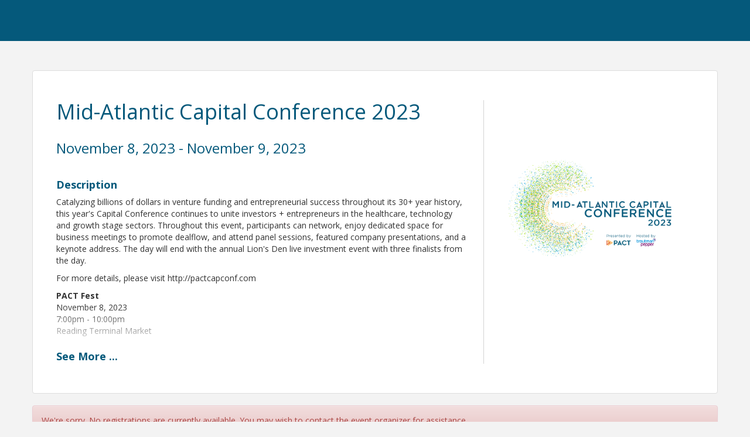

--- FILE ---
content_type: text/html; charset=utf-8
request_url: https://www.google.com/recaptcha/api2/anchor?ar=1&k=6LesdAsUAAAAAIJaNba6E4ScuAz4vFg-A7NY2aw8&co=aHR0cHM6Ly9waGlsYXBhY3QuZ3Jvd3Roem9uZWFwcC5jb206NDQz&hl=en&v=TkacYOdEJbdB_JjX802TMer9&size=normal&anchor-ms=20000&execute-ms=15000&cb=as77lqsl8n2x
body_size: 48403
content:
<!DOCTYPE HTML><html dir="ltr" lang="en"><head><meta http-equiv="Content-Type" content="text/html; charset=UTF-8">
<meta http-equiv="X-UA-Compatible" content="IE=edge">
<title>reCAPTCHA</title>
<style type="text/css">
/* cyrillic-ext */
@font-face {
  font-family: 'Roboto';
  font-style: normal;
  font-weight: 400;
  font-stretch: 100%;
  src: url(//fonts.gstatic.com/s/roboto/v48/KFO7CnqEu92Fr1ME7kSn66aGLdTylUAMa3GUBHMdazTgWw.woff2) format('woff2');
  unicode-range: U+0460-052F, U+1C80-1C8A, U+20B4, U+2DE0-2DFF, U+A640-A69F, U+FE2E-FE2F;
}
/* cyrillic */
@font-face {
  font-family: 'Roboto';
  font-style: normal;
  font-weight: 400;
  font-stretch: 100%;
  src: url(//fonts.gstatic.com/s/roboto/v48/KFO7CnqEu92Fr1ME7kSn66aGLdTylUAMa3iUBHMdazTgWw.woff2) format('woff2');
  unicode-range: U+0301, U+0400-045F, U+0490-0491, U+04B0-04B1, U+2116;
}
/* greek-ext */
@font-face {
  font-family: 'Roboto';
  font-style: normal;
  font-weight: 400;
  font-stretch: 100%;
  src: url(//fonts.gstatic.com/s/roboto/v48/KFO7CnqEu92Fr1ME7kSn66aGLdTylUAMa3CUBHMdazTgWw.woff2) format('woff2');
  unicode-range: U+1F00-1FFF;
}
/* greek */
@font-face {
  font-family: 'Roboto';
  font-style: normal;
  font-weight: 400;
  font-stretch: 100%;
  src: url(//fonts.gstatic.com/s/roboto/v48/KFO7CnqEu92Fr1ME7kSn66aGLdTylUAMa3-UBHMdazTgWw.woff2) format('woff2');
  unicode-range: U+0370-0377, U+037A-037F, U+0384-038A, U+038C, U+038E-03A1, U+03A3-03FF;
}
/* math */
@font-face {
  font-family: 'Roboto';
  font-style: normal;
  font-weight: 400;
  font-stretch: 100%;
  src: url(//fonts.gstatic.com/s/roboto/v48/KFO7CnqEu92Fr1ME7kSn66aGLdTylUAMawCUBHMdazTgWw.woff2) format('woff2');
  unicode-range: U+0302-0303, U+0305, U+0307-0308, U+0310, U+0312, U+0315, U+031A, U+0326-0327, U+032C, U+032F-0330, U+0332-0333, U+0338, U+033A, U+0346, U+034D, U+0391-03A1, U+03A3-03A9, U+03B1-03C9, U+03D1, U+03D5-03D6, U+03F0-03F1, U+03F4-03F5, U+2016-2017, U+2034-2038, U+203C, U+2040, U+2043, U+2047, U+2050, U+2057, U+205F, U+2070-2071, U+2074-208E, U+2090-209C, U+20D0-20DC, U+20E1, U+20E5-20EF, U+2100-2112, U+2114-2115, U+2117-2121, U+2123-214F, U+2190, U+2192, U+2194-21AE, U+21B0-21E5, U+21F1-21F2, U+21F4-2211, U+2213-2214, U+2216-22FF, U+2308-230B, U+2310, U+2319, U+231C-2321, U+2336-237A, U+237C, U+2395, U+239B-23B7, U+23D0, U+23DC-23E1, U+2474-2475, U+25AF, U+25B3, U+25B7, U+25BD, U+25C1, U+25CA, U+25CC, U+25FB, U+266D-266F, U+27C0-27FF, U+2900-2AFF, U+2B0E-2B11, U+2B30-2B4C, U+2BFE, U+3030, U+FF5B, U+FF5D, U+1D400-1D7FF, U+1EE00-1EEFF;
}
/* symbols */
@font-face {
  font-family: 'Roboto';
  font-style: normal;
  font-weight: 400;
  font-stretch: 100%;
  src: url(//fonts.gstatic.com/s/roboto/v48/KFO7CnqEu92Fr1ME7kSn66aGLdTylUAMaxKUBHMdazTgWw.woff2) format('woff2');
  unicode-range: U+0001-000C, U+000E-001F, U+007F-009F, U+20DD-20E0, U+20E2-20E4, U+2150-218F, U+2190, U+2192, U+2194-2199, U+21AF, U+21E6-21F0, U+21F3, U+2218-2219, U+2299, U+22C4-22C6, U+2300-243F, U+2440-244A, U+2460-24FF, U+25A0-27BF, U+2800-28FF, U+2921-2922, U+2981, U+29BF, U+29EB, U+2B00-2BFF, U+4DC0-4DFF, U+FFF9-FFFB, U+10140-1018E, U+10190-1019C, U+101A0, U+101D0-101FD, U+102E0-102FB, U+10E60-10E7E, U+1D2C0-1D2D3, U+1D2E0-1D37F, U+1F000-1F0FF, U+1F100-1F1AD, U+1F1E6-1F1FF, U+1F30D-1F30F, U+1F315, U+1F31C, U+1F31E, U+1F320-1F32C, U+1F336, U+1F378, U+1F37D, U+1F382, U+1F393-1F39F, U+1F3A7-1F3A8, U+1F3AC-1F3AF, U+1F3C2, U+1F3C4-1F3C6, U+1F3CA-1F3CE, U+1F3D4-1F3E0, U+1F3ED, U+1F3F1-1F3F3, U+1F3F5-1F3F7, U+1F408, U+1F415, U+1F41F, U+1F426, U+1F43F, U+1F441-1F442, U+1F444, U+1F446-1F449, U+1F44C-1F44E, U+1F453, U+1F46A, U+1F47D, U+1F4A3, U+1F4B0, U+1F4B3, U+1F4B9, U+1F4BB, U+1F4BF, U+1F4C8-1F4CB, U+1F4D6, U+1F4DA, U+1F4DF, U+1F4E3-1F4E6, U+1F4EA-1F4ED, U+1F4F7, U+1F4F9-1F4FB, U+1F4FD-1F4FE, U+1F503, U+1F507-1F50B, U+1F50D, U+1F512-1F513, U+1F53E-1F54A, U+1F54F-1F5FA, U+1F610, U+1F650-1F67F, U+1F687, U+1F68D, U+1F691, U+1F694, U+1F698, U+1F6AD, U+1F6B2, U+1F6B9-1F6BA, U+1F6BC, U+1F6C6-1F6CF, U+1F6D3-1F6D7, U+1F6E0-1F6EA, U+1F6F0-1F6F3, U+1F6F7-1F6FC, U+1F700-1F7FF, U+1F800-1F80B, U+1F810-1F847, U+1F850-1F859, U+1F860-1F887, U+1F890-1F8AD, U+1F8B0-1F8BB, U+1F8C0-1F8C1, U+1F900-1F90B, U+1F93B, U+1F946, U+1F984, U+1F996, U+1F9E9, U+1FA00-1FA6F, U+1FA70-1FA7C, U+1FA80-1FA89, U+1FA8F-1FAC6, U+1FACE-1FADC, U+1FADF-1FAE9, U+1FAF0-1FAF8, U+1FB00-1FBFF;
}
/* vietnamese */
@font-face {
  font-family: 'Roboto';
  font-style: normal;
  font-weight: 400;
  font-stretch: 100%;
  src: url(//fonts.gstatic.com/s/roboto/v48/KFO7CnqEu92Fr1ME7kSn66aGLdTylUAMa3OUBHMdazTgWw.woff2) format('woff2');
  unicode-range: U+0102-0103, U+0110-0111, U+0128-0129, U+0168-0169, U+01A0-01A1, U+01AF-01B0, U+0300-0301, U+0303-0304, U+0308-0309, U+0323, U+0329, U+1EA0-1EF9, U+20AB;
}
/* latin-ext */
@font-face {
  font-family: 'Roboto';
  font-style: normal;
  font-weight: 400;
  font-stretch: 100%;
  src: url(//fonts.gstatic.com/s/roboto/v48/KFO7CnqEu92Fr1ME7kSn66aGLdTylUAMa3KUBHMdazTgWw.woff2) format('woff2');
  unicode-range: U+0100-02BA, U+02BD-02C5, U+02C7-02CC, U+02CE-02D7, U+02DD-02FF, U+0304, U+0308, U+0329, U+1D00-1DBF, U+1E00-1E9F, U+1EF2-1EFF, U+2020, U+20A0-20AB, U+20AD-20C0, U+2113, U+2C60-2C7F, U+A720-A7FF;
}
/* latin */
@font-face {
  font-family: 'Roboto';
  font-style: normal;
  font-weight: 400;
  font-stretch: 100%;
  src: url(//fonts.gstatic.com/s/roboto/v48/KFO7CnqEu92Fr1ME7kSn66aGLdTylUAMa3yUBHMdazQ.woff2) format('woff2');
  unicode-range: U+0000-00FF, U+0131, U+0152-0153, U+02BB-02BC, U+02C6, U+02DA, U+02DC, U+0304, U+0308, U+0329, U+2000-206F, U+20AC, U+2122, U+2191, U+2193, U+2212, U+2215, U+FEFF, U+FFFD;
}
/* cyrillic-ext */
@font-face {
  font-family: 'Roboto';
  font-style: normal;
  font-weight: 500;
  font-stretch: 100%;
  src: url(//fonts.gstatic.com/s/roboto/v48/KFO7CnqEu92Fr1ME7kSn66aGLdTylUAMa3GUBHMdazTgWw.woff2) format('woff2');
  unicode-range: U+0460-052F, U+1C80-1C8A, U+20B4, U+2DE0-2DFF, U+A640-A69F, U+FE2E-FE2F;
}
/* cyrillic */
@font-face {
  font-family: 'Roboto';
  font-style: normal;
  font-weight: 500;
  font-stretch: 100%;
  src: url(//fonts.gstatic.com/s/roboto/v48/KFO7CnqEu92Fr1ME7kSn66aGLdTylUAMa3iUBHMdazTgWw.woff2) format('woff2');
  unicode-range: U+0301, U+0400-045F, U+0490-0491, U+04B0-04B1, U+2116;
}
/* greek-ext */
@font-face {
  font-family: 'Roboto';
  font-style: normal;
  font-weight: 500;
  font-stretch: 100%;
  src: url(//fonts.gstatic.com/s/roboto/v48/KFO7CnqEu92Fr1ME7kSn66aGLdTylUAMa3CUBHMdazTgWw.woff2) format('woff2');
  unicode-range: U+1F00-1FFF;
}
/* greek */
@font-face {
  font-family: 'Roboto';
  font-style: normal;
  font-weight: 500;
  font-stretch: 100%;
  src: url(//fonts.gstatic.com/s/roboto/v48/KFO7CnqEu92Fr1ME7kSn66aGLdTylUAMa3-UBHMdazTgWw.woff2) format('woff2');
  unicode-range: U+0370-0377, U+037A-037F, U+0384-038A, U+038C, U+038E-03A1, U+03A3-03FF;
}
/* math */
@font-face {
  font-family: 'Roboto';
  font-style: normal;
  font-weight: 500;
  font-stretch: 100%;
  src: url(//fonts.gstatic.com/s/roboto/v48/KFO7CnqEu92Fr1ME7kSn66aGLdTylUAMawCUBHMdazTgWw.woff2) format('woff2');
  unicode-range: U+0302-0303, U+0305, U+0307-0308, U+0310, U+0312, U+0315, U+031A, U+0326-0327, U+032C, U+032F-0330, U+0332-0333, U+0338, U+033A, U+0346, U+034D, U+0391-03A1, U+03A3-03A9, U+03B1-03C9, U+03D1, U+03D5-03D6, U+03F0-03F1, U+03F4-03F5, U+2016-2017, U+2034-2038, U+203C, U+2040, U+2043, U+2047, U+2050, U+2057, U+205F, U+2070-2071, U+2074-208E, U+2090-209C, U+20D0-20DC, U+20E1, U+20E5-20EF, U+2100-2112, U+2114-2115, U+2117-2121, U+2123-214F, U+2190, U+2192, U+2194-21AE, U+21B0-21E5, U+21F1-21F2, U+21F4-2211, U+2213-2214, U+2216-22FF, U+2308-230B, U+2310, U+2319, U+231C-2321, U+2336-237A, U+237C, U+2395, U+239B-23B7, U+23D0, U+23DC-23E1, U+2474-2475, U+25AF, U+25B3, U+25B7, U+25BD, U+25C1, U+25CA, U+25CC, U+25FB, U+266D-266F, U+27C0-27FF, U+2900-2AFF, U+2B0E-2B11, U+2B30-2B4C, U+2BFE, U+3030, U+FF5B, U+FF5D, U+1D400-1D7FF, U+1EE00-1EEFF;
}
/* symbols */
@font-face {
  font-family: 'Roboto';
  font-style: normal;
  font-weight: 500;
  font-stretch: 100%;
  src: url(//fonts.gstatic.com/s/roboto/v48/KFO7CnqEu92Fr1ME7kSn66aGLdTylUAMaxKUBHMdazTgWw.woff2) format('woff2');
  unicode-range: U+0001-000C, U+000E-001F, U+007F-009F, U+20DD-20E0, U+20E2-20E4, U+2150-218F, U+2190, U+2192, U+2194-2199, U+21AF, U+21E6-21F0, U+21F3, U+2218-2219, U+2299, U+22C4-22C6, U+2300-243F, U+2440-244A, U+2460-24FF, U+25A0-27BF, U+2800-28FF, U+2921-2922, U+2981, U+29BF, U+29EB, U+2B00-2BFF, U+4DC0-4DFF, U+FFF9-FFFB, U+10140-1018E, U+10190-1019C, U+101A0, U+101D0-101FD, U+102E0-102FB, U+10E60-10E7E, U+1D2C0-1D2D3, U+1D2E0-1D37F, U+1F000-1F0FF, U+1F100-1F1AD, U+1F1E6-1F1FF, U+1F30D-1F30F, U+1F315, U+1F31C, U+1F31E, U+1F320-1F32C, U+1F336, U+1F378, U+1F37D, U+1F382, U+1F393-1F39F, U+1F3A7-1F3A8, U+1F3AC-1F3AF, U+1F3C2, U+1F3C4-1F3C6, U+1F3CA-1F3CE, U+1F3D4-1F3E0, U+1F3ED, U+1F3F1-1F3F3, U+1F3F5-1F3F7, U+1F408, U+1F415, U+1F41F, U+1F426, U+1F43F, U+1F441-1F442, U+1F444, U+1F446-1F449, U+1F44C-1F44E, U+1F453, U+1F46A, U+1F47D, U+1F4A3, U+1F4B0, U+1F4B3, U+1F4B9, U+1F4BB, U+1F4BF, U+1F4C8-1F4CB, U+1F4D6, U+1F4DA, U+1F4DF, U+1F4E3-1F4E6, U+1F4EA-1F4ED, U+1F4F7, U+1F4F9-1F4FB, U+1F4FD-1F4FE, U+1F503, U+1F507-1F50B, U+1F50D, U+1F512-1F513, U+1F53E-1F54A, U+1F54F-1F5FA, U+1F610, U+1F650-1F67F, U+1F687, U+1F68D, U+1F691, U+1F694, U+1F698, U+1F6AD, U+1F6B2, U+1F6B9-1F6BA, U+1F6BC, U+1F6C6-1F6CF, U+1F6D3-1F6D7, U+1F6E0-1F6EA, U+1F6F0-1F6F3, U+1F6F7-1F6FC, U+1F700-1F7FF, U+1F800-1F80B, U+1F810-1F847, U+1F850-1F859, U+1F860-1F887, U+1F890-1F8AD, U+1F8B0-1F8BB, U+1F8C0-1F8C1, U+1F900-1F90B, U+1F93B, U+1F946, U+1F984, U+1F996, U+1F9E9, U+1FA00-1FA6F, U+1FA70-1FA7C, U+1FA80-1FA89, U+1FA8F-1FAC6, U+1FACE-1FADC, U+1FADF-1FAE9, U+1FAF0-1FAF8, U+1FB00-1FBFF;
}
/* vietnamese */
@font-face {
  font-family: 'Roboto';
  font-style: normal;
  font-weight: 500;
  font-stretch: 100%;
  src: url(//fonts.gstatic.com/s/roboto/v48/KFO7CnqEu92Fr1ME7kSn66aGLdTylUAMa3OUBHMdazTgWw.woff2) format('woff2');
  unicode-range: U+0102-0103, U+0110-0111, U+0128-0129, U+0168-0169, U+01A0-01A1, U+01AF-01B0, U+0300-0301, U+0303-0304, U+0308-0309, U+0323, U+0329, U+1EA0-1EF9, U+20AB;
}
/* latin-ext */
@font-face {
  font-family: 'Roboto';
  font-style: normal;
  font-weight: 500;
  font-stretch: 100%;
  src: url(//fonts.gstatic.com/s/roboto/v48/KFO7CnqEu92Fr1ME7kSn66aGLdTylUAMa3KUBHMdazTgWw.woff2) format('woff2');
  unicode-range: U+0100-02BA, U+02BD-02C5, U+02C7-02CC, U+02CE-02D7, U+02DD-02FF, U+0304, U+0308, U+0329, U+1D00-1DBF, U+1E00-1E9F, U+1EF2-1EFF, U+2020, U+20A0-20AB, U+20AD-20C0, U+2113, U+2C60-2C7F, U+A720-A7FF;
}
/* latin */
@font-face {
  font-family: 'Roboto';
  font-style: normal;
  font-weight: 500;
  font-stretch: 100%;
  src: url(//fonts.gstatic.com/s/roboto/v48/KFO7CnqEu92Fr1ME7kSn66aGLdTylUAMa3yUBHMdazQ.woff2) format('woff2');
  unicode-range: U+0000-00FF, U+0131, U+0152-0153, U+02BB-02BC, U+02C6, U+02DA, U+02DC, U+0304, U+0308, U+0329, U+2000-206F, U+20AC, U+2122, U+2191, U+2193, U+2212, U+2215, U+FEFF, U+FFFD;
}
/* cyrillic-ext */
@font-face {
  font-family: 'Roboto';
  font-style: normal;
  font-weight: 900;
  font-stretch: 100%;
  src: url(//fonts.gstatic.com/s/roboto/v48/KFO7CnqEu92Fr1ME7kSn66aGLdTylUAMa3GUBHMdazTgWw.woff2) format('woff2');
  unicode-range: U+0460-052F, U+1C80-1C8A, U+20B4, U+2DE0-2DFF, U+A640-A69F, U+FE2E-FE2F;
}
/* cyrillic */
@font-face {
  font-family: 'Roboto';
  font-style: normal;
  font-weight: 900;
  font-stretch: 100%;
  src: url(//fonts.gstatic.com/s/roboto/v48/KFO7CnqEu92Fr1ME7kSn66aGLdTylUAMa3iUBHMdazTgWw.woff2) format('woff2');
  unicode-range: U+0301, U+0400-045F, U+0490-0491, U+04B0-04B1, U+2116;
}
/* greek-ext */
@font-face {
  font-family: 'Roboto';
  font-style: normal;
  font-weight: 900;
  font-stretch: 100%;
  src: url(//fonts.gstatic.com/s/roboto/v48/KFO7CnqEu92Fr1ME7kSn66aGLdTylUAMa3CUBHMdazTgWw.woff2) format('woff2');
  unicode-range: U+1F00-1FFF;
}
/* greek */
@font-face {
  font-family: 'Roboto';
  font-style: normal;
  font-weight: 900;
  font-stretch: 100%;
  src: url(//fonts.gstatic.com/s/roboto/v48/KFO7CnqEu92Fr1ME7kSn66aGLdTylUAMa3-UBHMdazTgWw.woff2) format('woff2');
  unicode-range: U+0370-0377, U+037A-037F, U+0384-038A, U+038C, U+038E-03A1, U+03A3-03FF;
}
/* math */
@font-face {
  font-family: 'Roboto';
  font-style: normal;
  font-weight: 900;
  font-stretch: 100%;
  src: url(//fonts.gstatic.com/s/roboto/v48/KFO7CnqEu92Fr1ME7kSn66aGLdTylUAMawCUBHMdazTgWw.woff2) format('woff2');
  unicode-range: U+0302-0303, U+0305, U+0307-0308, U+0310, U+0312, U+0315, U+031A, U+0326-0327, U+032C, U+032F-0330, U+0332-0333, U+0338, U+033A, U+0346, U+034D, U+0391-03A1, U+03A3-03A9, U+03B1-03C9, U+03D1, U+03D5-03D6, U+03F0-03F1, U+03F4-03F5, U+2016-2017, U+2034-2038, U+203C, U+2040, U+2043, U+2047, U+2050, U+2057, U+205F, U+2070-2071, U+2074-208E, U+2090-209C, U+20D0-20DC, U+20E1, U+20E5-20EF, U+2100-2112, U+2114-2115, U+2117-2121, U+2123-214F, U+2190, U+2192, U+2194-21AE, U+21B0-21E5, U+21F1-21F2, U+21F4-2211, U+2213-2214, U+2216-22FF, U+2308-230B, U+2310, U+2319, U+231C-2321, U+2336-237A, U+237C, U+2395, U+239B-23B7, U+23D0, U+23DC-23E1, U+2474-2475, U+25AF, U+25B3, U+25B7, U+25BD, U+25C1, U+25CA, U+25CC, U+25FB, U+266D-266F, U+27C0-27FF, U+2900-2AFF, U+2B0E-2B11, U+2B30-2B4C, U+2BFE, U+3030, U+FF5B, U+FF5D, U+1D400-1D7FF, U+1EE00-1EEFF;
}
/* symbols */
@font-face {
  font-family: 'Roboto';
  font-style: normal;
  font-weight: 900;
  font-stretch: 100%;
  src: url(//fonts.gstatic.com/s/roboto/v48/KFO7CnqEu92Fr1ME7kSn66aGLdTylUAMaxKUBHMdazTgWw.woff2) format('woff2');
  unicode-range: U+0001-000C, U+000E-001F, U+007F-009F, U+20DD-20E0, U+20E2-20E4, U+2150-218F, U+2190, U+2192, U+2194-2199, U+21AF, U+21E6-21F0, U+21F3, U+2218-2219, U+2299, U+22C4-22C6, U+2300-243F, U+2440-244A, U+2460-24FF, U+25A0-27BF, U+2800-28FF, U+2921-2922, U+2981, U+29BF, U+29EB, U+2B00-2BFF, U+4DC0-4DFF, U+FFF9-FFFB, U+10140-1018E, U+10190-1019C, U+101A0, U+101D0-101FD, U+102E0-102FB, U+10E60-10E7E, U+1D2C0-1D2D3, U+1D2E0-1D37F, U+1F000-1F0FF, U+1F100-1F1AD, U+1F1E6-1F1FF, U+1F30D-1F30F, U+1F315, U+1F31C, U+1F31E, U+1F320-1F32C, U+1F336, U+1F378, U+1F37D, U+1F382, U+1F393-1F39F, U+1F3A7-1F3A8, U+1F3AC-1F3AF, U+1F3C2, U+1F3C4-1F3C6, U+1F3CA-1F3CE, U+1F3D4-1F3E0, U+1F3ED, U+1F3F1-1F3F3, U+1F3F5-1F3F7, U+1F408, U+1F415, U+1F41F, U+1F426, U+1F43F, U+1F441-1F442, U+1F444, U+1F446-1F449, U+1F44C-1F44E, U+1F453, U+1F46A, U+1F47D, U+1F4A3, U+1F4B0, U+1F4B3, U+1F4B9, U+1F4BB, U+1F4BF, U+1F4C8-1F4CB, U+1F4D6, U+1F4DA, U+1F4DF, U+1F4E3-1F4E6, U+1F4EA-1F4ED, U+1F4F7, U+1F4F9-1F4FB, U+1F4FD-1F4FE, U+1F503, U+1F507-1F50B, U+1F50D, U+1F512-1F513, U+1F53E-1F54A, U+1F54F-1F5FA, U+1F610, U+1F650-1F67F, U+1F687, U+1F68D, U+1F691, U+1F694, U+1F698, U+1F6AD, U+1F6B2, U+1F6B9-1F6BA, U+1F6BC, U+1F6C6-1F6CF, U+1F6D3-1F6D7, U+1F6E0-1F6EA, U+1F6F0-1F6F3, U+1F6F7-1F6FC, U+1F700-1F7FF, U+1F800-1F80B, U+1F810-1F847, U+1F850-1F859, U+1F860-1F887, U+1F890-1F8AD, U+1F8B0-1F8BB, U+1F8C0-1F8C1, U+1F900-1F90B, U+1F93B, U+1F946, U+1F984, U+1F996, U+1F9E9, U+1FA00-1FA6F, U+1FA70-1FA7C, U+1FA80-1FA89, U+1FA8F-1FAC6, U+1FACE-1FADC, U+1FADF-1FAE9, U+1FAF0-1FAF8, U+1FB00-1FBFF;
}
/* vietnamese */
@font-face {
  font-family: 'Roboto';
  font-style: normal;
  font-weight: 900;
  font-stretch: 100%;
  src: url(//fonts.gstatic.com/s/roboto/v48/KFO7CnqEu92Fr1ME7kSn66aGLdTylUAMa3OUBHMdazTgWw.woff2) format('woff2');
  unicode-range: U+0102-0103, U+0110-0111, U+0128-0129, U+0168-0169, U+01A0-01A1, U+01AF-01B0, U+0300-0301, U+0303-0304, U+0308-0309, U+0323, U+0329, U+1EA0-1EF9, U+20AB;
}
/* latin-ext */
@font-face {
  font-family: 'Roboto';
  font-style: normal;
  font-weight: 900;
  font-stretch: 100%;
  src: url(//fonts.gstatic.com/s/roboto/v48/KFO7CnqEu92Fr1ME7kSn66aGLdTylUAMa3KUBHMdazTgWw.woff2) format('woff2');
  unicode-range: U+0100-02BA, U+02BD-02C5, U+02C7-02CC, U+02CE-02D7, U+02DD-02FF, U+0304, U+0308, U+0329, U+1D00-1DBF, U+1E00-1E9F, U+1EF2-1EFF, U+2020, U+20A0-20AB, U+20AD-20C0, U+2113, U+2C60-2C7F, U+A720-A7FF;
}
/* latin */
@font-face {
  font-family: 'Roboto';
  font-style: normal;
  font-weight: 900;
  font-stretch: 100%;
  src: url(//fonts.gstatic.com/s/roboto/v48/KFO7CnqEu92Fr1ME7kSn66aGLdTylUAMa3yUBHMdazQ.woff2) format('woff2');
  unicode-range: U+0000-00FF, U+0131, U+0152-0153, U+02BB-02BC, U+02C6, U+02DA, U+02DC, U+0304, U+0308, U+0329, U+2000-206F, U+20AC, U+2122, U+2191, U+2193, U+2212, U+2215, U+FEFF, U+FFFD;
}

</style>
<link rel="stylesheet" type="text/css" href="https://www.gstatic.com/recaptcha/releases/TkacYOdEJbdB_JjX802TMer9/styles__ltr.css">
<script nonce="ouAyBOYgZ0ECdySjnvRICg" type="text/javascript">window['__recaptcha_api'] = 'https://www.google.com/recaptcha/api2/';</script>
<script type="text/javascript" src="https://www.gstatic.com/recaptcha/releases/TkacYOdEJbdB_JjX802TMer9/recaptcha__en.js" nonce="ouAyBOYgZ0ECdySjnvRICg">
      
    </script></head>
<body><div id="rc-anchor-alert" class="rc-anchor-alert"></div>
<input type="hidden" id="recaptcha-token" value="[base64]">
<script type="text/javascript" nonce="ouAyBOYgZ0ECdySjnvRICg">
      recaptcha.anchor.Main.init("[\x22ainput\x22,[\x22bgdata\x22,\x22\x22,\[base64]/MjU1OmY/[base64]/[base64]/[base64]/[base64]/bmV3IGdbUF0oelswXSk6ST09Mj9uZXcgZ1tQXSh6WzBdLHpbMV0pOkk9PTM/bmV3IGdbUF0oelswXSx6WzFdLHpbMl0pOkk9PTQ/[base64]/[base64]/[base64]/[base64]/[base64]/[base64]/[base64]\\u003d\x22,\[base64]\\u003d\\u003d\x22,\x22wpPCkcODw59iKDJjw5PDr8KEeRV9eWHDmMO2wo7DgypvLcK/wpTDt8O4wrjCjMK+LwjDjUzDrsOTKcOyw7hsVUs6YSXDj1pxwpbDv2pwQcOHwozCicOdajsRwpEcwp/[base64]/CkG3DiislwpYnw6LChcKtT13Ds8OlMVXDkMO8RMK4VxjCgBlrw6xLwq7CrBsECcOYECMwwpU5UMKcwp3DvEPCjkzDkgrCmsOCwp/DncKBVcO5cV8Mw7p2ZkJZTMOjbl/CoMKbBsKLw54BFx/[base64]/w4LCv8K6fsO9M1xKEsOPw7t9w4jDsmxLwpDDq8OgwoMEwqtww5XCoDbDjHvDg1zCo8KFW8KWWjZkwpHDk3fDiAkkcn/CnCzCjsOywr7Do8OSe3pswrvDl8KpYUfCvsOjw7lYw4FSdcKbBcOMK8KWwrFOT8OYw6Jow5HDslVNAgtQEcOvw79ULsOaZzg8O30fTMKhV8OHwrESw542wpNbW8OsKMKABsOWS0/CqS1Zw4ZLw5XCrMKeaxRXeMKbwoQoJWPDgm7Cqi3DtSBOHS7CrCk6VcKiJ8KlQ0vClsKfwo/CgknDjsOWw6RqVg5PwpFOw77Cv2Jsw4jDhFYybyTDosKNFiRIw6Vxwqc2w7bCqxJzwojDgMK5KzAbAwBiw7scwpnDmw4tR8OWQj4nw6/[base64]/DsMOIcydmEcKKw6A7w6cnJCBewoQqwqxWUDzDvxMRAcK5C8O7YsK9wp8Xw6Q2wovDjF1MUGfDu2MPw6BONzhdOMKRw7bDohIXelnCr0HCoMOSBMOSw6DDlsOFZiAlHXkNWj3DsUbCjHPDhAEyw79/[base64]/Dr8K9XlJce8Kow7BiSWdSwr3DhQMJYcK4w4nClcKtGxTDrCk4RTbCkizDl8KLwqnCsyDCpMKPw5nCgm3CgjvDl0YzccOBPFgTAWjDjTkAWUogw6zCkcO2KH1paRPDssOZwp0HRSsCehnCrcKPw5zDi8O0wofCojXCocO/[base64]/CgV3DoMOgw4rCtxZhA8K6AA/CohfDksOww4HDuTZodmzCpH7DqcOrKsK+w7/CuALChnPCviRFw5XCk8KcZGvCiRsbe1fDrMO/[base64]/wrsYNsKkwqfDjcKvw5p/DMKNKRRSwo0TBsKTw7TDtCIFwoLDtCYjwpIYwq7DmMKjwrzCssKOwqHDhxJMwpzCrzANFS7ClsKAwoU+DmV5CFHCpyrClkxDwqRUwrjDrX0Dw57ChzfDvl/ChMK5P1rDp0LCniV7dEjCpMKmGxFowqDCpQnDnxHDgQ5xw7/[base64]/Dni8nBz4pwqR4w4HDnBdiw7rCr8OMw57CscOiwrYewrIHAcOpwoVtDF4yw5tFOsOrw7ltw6oDQFwUw5MLVSbCocO5HwVRwr/DkHDDoMOYwqHCjcK0wrzDq8O+HsKbfcKnwrE5AglcMgTCmcKUQMO5asKFBsKewrnDuRrCpC/[base64]/[base64]/DjcOmJH/DmWM/cMO7wpbDncKWa1/Dg07Cn8K4BMO0AnnDp8OWP8OawoHDmRpIwqnDvcOKe8ORTcKZw73CpRAIGBbDjy3Ctwp6w6UJw5/CoMKBLMK0T8KcwqphImNVwq7CtcKqw6HCuMOUwq4/OiNGGMKVBMOswrhjQA5kw7Biw73Dh8KZw60wwoHDsFduwo/Dv1YUw5DDosOLLFDDqsOawp5mw5TDuTzCrnvCisKAwpIWwp/ClB3CjsOuw49UYsOWWS/DgcK7wo8ZOsKmFMO7wphUwrN/OsOYwpE0w7o+L0rDsikSwrt+YxDCrypdPSjCgEfCnm0FwqFbw4rDu2VgX8OqHsKHRB/[base64]/DsTw+VMKGTz91UcK+T8K4w5QvwpUtw5nCusKMw7LChlQtw5jCkHRRS8OCwp5gUMKkARhwH8Oyw5vCksOPw67CuWHDg8KdwofDtwLDhFDDqz/Dp8K3OxTDqjLCiBTDkTdkw7dcwo5xwrPDigtEw7nCkVwMw5fDgTPDkGvCiirDksKkw64Nw73DlMKxHD/CoFTDu0QZJn7Cu8OGwrLCgMKjKcK5w5Nkw4fDjx4Bw6fClkFHWsKWw4/Cq8KeOsK/w4E2wprDiMK8X8KlwrHDuirClsOfJWFsICNIw6jCuDXCjMKIwr5Ww5/[base64]/[base64]/Cu8K8w6lYTA8swqTDiD/ChDXDj8OMwoQbFcOiOVpGw4dCHMKVwoU6CMOvwo4TwqvDjQ/[base64]/w6pdZMONwr0wIkARw6bDgcOrwrnDrMKuKsKKw5gBXMOCwpHCnx7CocOcHMKCw642w7rDhBZhcxTCqcODDkJPJMKTXzdDQzXDvB3CtsOvw5HCs1cUEwNqPxrCkcKeWMKMZWkXwqspd8Oew7NhG8OHQ8OvwoRnAUdjwqDDvMOKXy3DkMKrw4pqw6TDkcKyw67Dk3/[base64]/DjcKqJ8O2wp8UwrkxacOVOsKkw47DuMKwKE5bw43CmFsxaQlVEcKzZDsvw6bDqX7ClVhSbMKtP8KmYAXCp23Du8Ocw5LCpcO9w5Z9KQLClUR+w4VuCxk1BsOVfx43VQ/CqAo6TG1iE3ZJeVk0BxTDsD5RWMKuwr1fw6rCu8KtUMO9w79Dw5B8dkvCscOfwplgNi/CuzxHwrnDqsOFI8OGwohpLMK2wpbDoMOAw5bDsxnCnMKiw6hSVhHDrsKJRMKlB8KuQQtIJj9xGRLCjsKZw6/CujrDssK0w71HXcO/wrlqPsKZf8KfOMOSGnLDnmnDpMK+HnPDncKiHlQKccKiLUpCSMOzOgzDmsKzw682w53ChsKrwpcZwp4Mwq/DrFzDt0bCu8OZYcKGUEzCjsKaBBjDq8KtGcKew40zw5w5VUQFwrk6MQDDnMK3w7bDqAdiwrNYdMKLZ8OTNcK9woooCRZdwqDDlMKAIcOgw6fDq8OzclcUQ8Kgw7nDi8K3wq/Ch8O3SmDDlMORwq7Cp2XDgwXDuFczXyvDpcOkwq4PXcK9wqdlbsOWTMKIw6IlYEjChzvCj0HDkm/DuMOYBynDnwUpwq/DmDrCpcKLMXFDw6bCgMOOw4ocw4J0J19zeDlwNcKSw6Vlwq0Ww7LDphlqw7ZZw5hnwp4zwoLCicK/PcOaGnBAJ8KQwplNHsOGw6jDhcKow4dENMOsw5xeCGB0f8OhQkfChcKvwoR4w4Aew7LDnMOqGsK+RgbDr8K8wpx/[base64]/Cv2nDt8K7HA7DnDvDhx3DuDLCgUdSwp07XArDu2LCoVI+KcKVw6HDi8KnDSXDilp+w4LDu8OMwoF9MXrDkcKQZMKdf8KxwoNPDQjCvMKOdQLDisKKH0ljdMOpw5fCrknCl8Krw73CsiDCgjg/w47Dv8OQf8OHwqHCoMO6wqrCiG/DvVE2GcO5Sm/DlUrCimtYK8OEcyEFwqhCLg4IB8O5wrXDpsKKc8KSw73DhXYiwqYjwqTCgzfDssODwopxwpLDiBPDkD3Du0Z1JMO/IkLClgHDqjfCvcOWw7swwrLDm8OwaSvDriUfw558f8KzK2TDnQU4fWLDq8KQfmMDwr4swoQgwpopwpJhEcOsNcO7w4w/wqg/B8KFRMOEwpEzw7PDpVh9wrNQwp/Du8KRw7vCjDdCw5XCgcOFL8KHw6nCgcOQw7d+aDosHsO/ScOvNR0tw5dFEcObw7LDuh0RWgXCmcK2w7NjPMKrIVXDlcKkTxpawp8owprDtHPDlU9ODknCgcKgcMOZwpMGU1dcEy99PMKMw6AII8KfKsOaQzgfwq3Dk8KNw7UuIkjCiB/CmcKHPhJ/YMKUSgDCq2bDrm9YR2Jqw5LCjMO6wpHCu2LDksOTwqAQLcKxw4/CnGTCsMKxa8Oawp0ENsOAw63Dh07CpRrCmMKNw63CmEDDl8KjHsOtw6rCjWkTGcKowpB+b8OMfDJqQcKWw4krwqVkw5rDlnpYwq7DnHdNbng8H8KhKwAlPHTDlWdUXDFTJSgefTjDmjTDggnDkm3Dq8KEEkXDkA3DoS5Zw4/DhFpRwrcXwp/DmHfDswg7dUPCv04iwqHDrF/DkcO/XVvDpXNmwrZzNkTClcKjw7FXw6vCqQk2HQIUwoZvZ8OQBiPCgsOow7lqLMKeAcKyw4YBwrROwqBBw7LCn8KyUTzCri/[base64]/[base64]/[base64]/w5/DjcOewq7CpXDCkT8uw5rCksKLw6Z5w7Jrw7/Cn8Oiwqc8F8KDb8OvQ8Onw5vDryMEXktYw4LCig4EwpHCmsOjw4BDEsO1w6RTw4jCvMKlwpdTwpgbHS5/[base64]/csOxw745LsK0wovCo3Eow7rChMOHw79Kw4ZLwpDCk8K2wrnCssOYCk7CoMKRw49iwrVXwrRVwrU/[base64]/CpBvCpHPDjgpvw7ASw6gGw63DocKXwrLCv8OHHUvDhcO3Xyojw7VUwr5PwpNLw4xPDC5+w63CiMKSw4bDiMOCw4Q/eHUvwoVnbgzCtcOgwqLDsMKawoRYwoweGU0XECFiOABpw4UTwrLCj8OCw5XCgzbDt8Orw7vCgE0+w5Yzw4Mtwo/DqA/CnMKRw7jCvcKzw4fCmRBmEMK0bsOGw71fVsOkwqDDs8OXZcO4EcOZw7nCsz0/w6JKw4nDmcKYMMOeGHrCmcOAwp1Nw6/DvMOCw4XDklQxw5/[base64]/DqQYzMjYawr3DlMOGwr5Cw6vDiHfCswvCmAY3wobCjkvCgTLCvkEiw6saNnZfw7DDtTTCoMOOwobCuynDk8OBDcOsOcKkw6YqREtbw4pUwrINaxPDi3fCjQ/Cij/CrA3CkcK1NsOfw6QpworCjk/Di8KlwqpKwo/DucOKP3xTLsOJGsKowqIpw7M6w6M+NWvDjTrDlsOKfAnCosOnPFBLw7hORcK5w7EJw4tlZnkzw4jDhBbDrD3Du8OoQsOcBlXDoxpiVsKiw7jDisOJwrDCvWhYIC/[base64]/Cr8Osw4BawoVlAhNSTxrDo2VJwpjCrcOnU2YCwrDCtBbDtiYzcsK2XVtueToeLcKteExBE8OYLMOtY0LDncOgTH7DkMKpwpNSfxTDo8KjwrbDr37DpmTDnilPwqTCusKidsOVQMK9fEPCtsObS8OhwpjCsSXCjwpCwrPCkMKTwp/[base64]/[base64]/[base64]/DrcOMwr8cwrMlYsKJKkbCuMKfAsONwrbDtDE8w53DosKRIxwwY8KyFUgSVMODS2fDv8Kuw5nCo3leaEkEwpvCk8Ofw7xvwq/[base64]/[base64]/CgVtwVnfDpT3DpMKBA8Kueh8cw5Y+Xj/CnlZWwoQ0w4fDlMK2MBLCkk7Dg8KmU8KRa8Obw54cccOtDcKPX0zDoiN7LsOXwpDCigknw4jDs8KLV8K2T8KnGHBew45Xw6Now4E4IStZJU/CuyzCo8OrCDRFw53CtsOGwoLCsTx0w4wdwqfDrxTDkRIowqHCocOEBMOJCcK3w5ZEWMKrwrU5w6PCqcOsQisEZ8OaIMK9wonDrVslw7MRw67CtUfDrnpHdMKrw5ARwoEMAXjDnMOGc0DDtlRYfMOHMHrDuTjCn2jDgC1uKcKHDsKBw7fDu8Kww5/[base64]/CgcOxw7rCi8OvWG4SK8OQF8OHw4Bewos/I2bDvcOrw6YAwpzDjzrDskXDrMOSbsK4Tg1iMcOfwodIwoTDnzPDk8OgfcOaQhzDj8KnW8KDw5UlfiM/D1hKWcOMWHzDqcKUY8OZw6jDqsOyLsO2w6NCwqrCgcKCw4cQw5gxG8OTGipnw4FqTMO1w45Hwp43wpzCn8KEw5PCvDHCnMOmacKmKDNVal03asOKQ8OFw7Jhw4rDvcKmw6DCu8KGw7jCtmlLejI+Fy96JAg4w5bDksObUMKfCA3Cn3/[base64]/[base64]/[base64]/DhMKhwpXDlwVvwpnCh8OoCsOkcsOgGSTDtcOsMMKBKgtew4A2wqbDjMOwDsOOPsOmwqzCoCHDmg8Fw7nCggfDtTw7wpbCjSY1w5JVc2Ibw5ohw6tUAV7DgBDCu8Kjw4/Cn0HCrcKcGcOALG5LPMKlMcOEwrjDgXDCq8O4PMKOGTLCk8O/wq3DpMKuEj/Cp8OIWsKrwp9swqjDk8ODwrvCrcOgcy3CjnfCo8Kww745wrnCsMKjECMNAlkTwqjChWphLmrCqB9zw5HDgcOuw7IFIcKIw4NEwrptwppdZRXCicKBwpxfW8KpwrEGbMKcw6FhwrHCrARkO8KYwoXCm8OIw7lYw6jCvDrCjyBdOgAyA3vDjMKZwpNmekFEw7/DqsKiwrHCplvCnsKhRkc7w6vDl1syR8KBwrfDlcKYbsOCJcKewp/CvXkCP13DpjDDlcO/woDDj3PCssOHASvCssKNwo0iUW3DjnLDqQ7Cpy7CixB3w4rDn0UGaCEhFcK6UCZCan3CvMKfYXcIWcOYL8OrwqMKw5RkfsK+TmkcwqjCtcKTERHDkMKVM8Kpw5FQwrMrZSBfwrvCjRvDoEdlw7dGw4o+K8O2wqp2QwHCpcKzeHgzw57DssKlw5PDs8Ouwq/DsmPDnhPCuFLDpm/CksK/[base64]/[base64]/[base64]/DisOYV8KKwrjDssK/OcKhPMOpD1rCq8KXw6vCjVNYw5LDtsKtGcOvw7sUOsOSw7/CuwZaEVMxwp8+QUbDqFUyw6zCtcO/woc/wr3Ci8OXwrHCj8OBIWLDkUHCoC3Dv8K1w7QfYMK6YsKFwqZ3DgHChHLCrH82wrwFCjnCmsKHw6PDth4dIyBCw7ZzwqF7woFvOzPDpH/DuEA1w7Z6w7gRw5Zyw43DklnDt8KAwpnDt8KJWDAmw5HDtgLDm8KAwr7CrRbCj1EkeXxUw4nDnzrDnSBYDsOcfMOBw6sbEsOtw6bCrcKvFMOXNkhYChoOZMOZc8KKwqN1aFvCu8OVw74fLyosw7gAaR7Cpk3Dn1wBw6vDvcODCi/CujNyVsOvOMOKw6TDlAlkwpBiw6vCtjZDJsO/wonCssO1wpDDr8K7wq5aO8KwwoE4wrDDiB9aWk04AcKPwr3DrMKMwqvCoMOScVNZfxNvEcKCwotnw4N4woLDoMO/w7bCtlFdw7x2wprDocKZwpbCksKbeSMVwrRJJTACwq/CqhdmwphOwoLDoMK3wrJvPHZySsORw6pnwr4dUBV3csObwrQxTVkkdRbCkzHDvAUCw7LCl0bDv8KwIGZye8KJwqTDhgTCjSQqLzjDs8Otwp80w6VMN8Kaw7jDkcKbworDncOGwpTChcKSJMOTwr/[base64]/DtBk9w6HCu8KiTnpYVsKDwpdgw6Z3L3LDmMKRZ8O+eR/Csh/[base64]/Dg8OhTcK1w5/Dp8Owwr8WCDFdw4bCksKEAsOvwrIsZwTDgyTCg8Kfc8OtAW0kw7nDu8Osw4MwXMODwrYYLsOnw69jIsK6w6V/[base64]/ColTCpsOtwo/ChlAywqDCoB80w7DCkS06IQfDqGvDmMKgw6cKw4fCt8O7w5/Dj8Kbw4tbTSQZDMKkF11jw73CssOJK8OJCsOONMOxw7DCuQAhOMO9UcKtw7Zuw7rChm3DojbCq8O9wpjCukUDGcKBPBlrIznDlMOTw71Zw7/[base64]/[base64]/LcKRw4o4wqjCnMKnw5fDtALDtcODUcKqYih5RATDosOCBcKXw4bDi8Oow5VGw57Dhk0JJEnDhjAEWgcWHlFCw6hmMMKmwo9oL1/CvUzCisKewphpw60xGsKnahLCsSsuLcKVWA4Fw43Cg8OLNMKcBkAHw61QFizCusOrU1/ChR5IwqHCvsOQw4EMw6bDr8KBesO4aGbDh2XDjMOxw6/Dt0o5wpvDsMOtwrrDiioIwotMw58Fd8K4F8KCwq3Dkk9Nw7odwrfDjykLworDvcKZWTLDg8OnJcONIxoTZXfCujRuw6PDmsK/dsOHw73DlcOZCF1bw5Ucwq0bfMOZZsK3OBo9I8ODflUzw7chJ8OIw6TCiXw4VcKqZMOtJMKww7cDwooWwqnDnsO/[base64]/CssK8DsK3M8OnD8KYQUgyw4Q7XDrDmHzCo8OIwpzDscOiwpdnPATDsMObJHjDmhRcJwALZMKXRsOJdsKhw4jDsj7DssO6woDDpURESj9+w4vCrMKiIMOmO8KOw7wxw5vDk8KlUsOmwo8/wpDCnxJDGnlkw7vDj2w3N8OPw6UAwrjDvsOnQh93DMKXAQHCjEPDmsOtA8KbGD/Cp8ONwpzDixzCrMKRNwY5wrFNHgLCg2dCwrB2dMODwpM5NMOlAjDCln1dwooXw6/Do0RPwpoUCMOnUxPCkgnCq1ZyIVUWwptewprCm2Ukwodfw4dFWjfChMOzB8OrwrPCnEAxbQ4xMyPDmMKNw6/DgcKdwrcJWMO3MjJRwpfDnwlhw4bDqMKGMi/[base64]/wobCoMKsKcOvOCJ2dsKcCzTDksOIw5hTfhodUSnCgMKFwprDv2wfwqthw4YJPRHCocOqwo/Co8K7wpwcBcKWwrvCn33CvcKwMQghwqLCokQBEcOQw5Izw7xhCsKNSDlWbXpnwpxFwoLCvSAlw7PClsKTIDjDmcKGw7nDvMOZwozCncKVwo0owr91w6XDgFhawqXDmXhCw73ChsKewrQ5wpvCpzULwo/CuD3CscKLwogBw6gHQsO1Ax1rwpLDnQjCp0TDs1PDnWrCoMKnAGhFwrUuw5DChF/CtsOtw48qwrBkJsOtwrHDscKZwqfCjRcGwrzDsMONPAE/woPCnCp0Uk81w7bCrU5RPmPCkjrCsmLCg8Kmwo/DrnDDsnXDn8KyHHtowrXDk8KbwoPDscORKsK7w7JrFXvChBokwrjCtEkpa8KJHMKFbCvCg8OTHsOzasKXwohtw7zCn2XDscK+U8KEPsOjwq4Ac8Ouw4RXw4XDo8O+VDAuccKIwop4eMKtXlrDi8OFwrhrMsORw6jCuD7ClVoPwqMmw7QmecOabMOXPAXDglVTeMK/w5PDt8Kgw6PDssKmw53DgwPCgE3CrMKYwpHCssKvw7/[base64]/DnExcw6LChXXCv0t7w44pFmjDkcKpwoEQwqXCtEE9L8KAJ8ONMsOlQSlVTMKgSsOPwpdfRFfCkmDCjcKHHWtYOAFTw54+PMKCw55Ow4HCgUVsw4DDtxXDg8O8w4XDuwPDuB/[base64]/CtMK3Q8OtQWYTP2zDsHBkCnhCwrwbQgrDoC4xfTXCsC4owrpSw5ojC8OUQsKJwr7CuMOmGsOgw6UYSRgRQcOMwqLDrMOjw7sfw6sMwo/DnsK1aMK5wrhdG8O7w747w4rDucO5w49YX8K/EcOGJMO9w5B7w6Rbw5Zbw7PCkhYVw7HCqcKEw7BEGsKRLz7DtMKJUS/Cr0XDncO/wpXDoysyw4rCusO2TcOsTsO/wpZob3Nmw5HDvsOTwoEbTUvDjMKRwr3DhmcXw5TDs8OgcHjCrMOCLxLCj8OWOBLCsVcHwrzCj3nCmEVpwrw4QMKKdkVDwqXDmcKUwpXCpsK8w5PDh1hUGcOTw5nClMKdFUgnw7rDinwQw4/[base64]/[base64]/D8KiFnInw4AKwoMvZMOXOMOcIAc8wpjChcKSwqLCuDNnw6kjw6XCp8Krw7AGU8O1woPCkGTCk1rDsMK4w7IpZsKOwqJZw6rDocOHworCpDPDoQ9YMMKDwoN/D8ObJMKVTWhnHW8gw5bCtMKhEmwqdcK8wpZQw61jw5dNDm1QeiNTB8K0LsKUwoTDvMK8wrnCjUnDg8OCM8KDCcKVD8KNw6/CmsKhwqPClG3CpA4WZnRMRHnDosOrecOmBMKXLMKQwo0cED9sCzXDmArCkUkPwqDDtiQ9X8KpwqzClMKcwphewoZvwrrDisOIw6bCm8OHbMKbw6/CgcO8wogpUC3CqMO5w7vCgsOcCmTCqsOWwqHDksOTECjDhUESwrEPYcKHw6LCh39cwrp7BcOScUl5SU03w5fDv1IKUMOQM8OZe2gccjlTGsKXwrPDn8KjTcKgHwBTGnHCqCoKbB/CrcKBwqfChkXDs13CrsOVwqDCoz3DhRrDvMO7FMKvNsKTwobCtcO/OMKTasOuw4TCnTfCpH7CkURow7fCk8OpDwVbwq/[base64]/NX8Qw7fCjy5MAcOAw7zDssOSwpzDp2XDkMKGHwYawpnCjmVHN8Kpwo9qwo/DoMOCwrxMwpQyw5nDvhdoThrCv8OULDBQw73CrsK4ATBewrzDr2DCrC9dKTrCsC86MRnDvjfCqBQNGjLCi8K/wq/[base64]/[base64]/Dm8K6wqbDrsKBw6PDhMKvwplXwoLCqcOAQcOjNsOWw7RVwrERwqQmEWfDksOac8Oyw7Itw7hgwrEVJTdswoBfw6FYMsOWQHUQwrHDqcOfw5nDvsKnSzzDoDfDhH7Dm3vCm8KGPsOSHS3DisOZHcKnwq1nHgTDq2TDiiHCtjRMwqbCkg0/wrrDtMKwwqt1w7l7alzCtcKfwqohHVEZcsKmwoXDicKBIcOuJcKwwp0bC8Ofw5HDhcK7DR5Hw4PCizlRUTdiw53Cs8OgPsOIdTrCpFRgwoJiH2fCj8Khw6JnJGNFVcOuw4kjJ8KlccK2wqV1wodrZRjDnWRmwqPCusK/[base64]/DvMO2M8KkwrDChz1dw4jDkBHCvCvClMO/[base64]/[base64]/CrlxOw5bCpC/CnAPCj2k4woDCrMK+w6RECCbDmSnDv8OYwpoOwojCosOXwp3Cp1rCj8O2wqXCqMOFw7cMIjvCqnLDoDYGDx7Dk0Mjw5Udw4vChSHCrkTCqMKAwoXCoiF0wqLCscKowqUGRMOvw6x/MU7Dhx8jQMKVw4kFw7nCicOWwqrDvMK3JSjDhMKNwrzCqRTDg8KyM8KEw5rCssKrwpPCtTIHOMO6TFxywqR8wrt2w4gQw59fwrHDuEEJT8OWwpV0w4RyAGwBwr/DnwjCs8Kbwp7DpCbDh8OTw43DicO6dSlTMkJkMmsxbcORw4PDvcOuw4FMNQc+XcOUw4U/Lg7CvXV+SRvDowUXbF0MwrjCvMKJJTlew5BEw6MnwoDDilPDjMOJNXLCmMOgw6hGw5UCw6BnwrzDjS57Y8KtI8Oaw6Rqw68fX8KFcioyfFrCly/[base64]/wrXDlic1wr3CuMKlwoxnwo/DvSlzShTDq8Ozw591FcOhw7LDpUzDu8O2XhjCo2V/wqfCisKdwochwoQwMsKcF0tTSMOIwosQYMKDaMOlwr/[base64]/Crx7DlsKMSyxPLyTDg8OzWlTDmMOwwqDDnSrCmxXDgMK7wpg0NzMuG8OdfXhJw4V3w5pDCcKJwqQSCSTChsOSwozDlcKUVsKGwoFxGk/ClFHClcO/[base64]/Dm8KfblU1eMK/w7TCuW/DvTfDmsK8wojDosO8w4NBw6pcIl7Cp0XCsT/[base64]/DqwjCtcKsw7vCu8OBJcO9woIGw5bDkMK1IHzDrMKsLsK6RRoNCsOkIm7DsDo8w7HCvh3DsnTDqzrDsCnDmHA8wpvCvDzDsMOxBBcyEsKEwr1Gw7g7w6LDnRo/w5A7L8KiQynCt8KQacO0ZWLDrR/[base64]/K8OEw53DjDMswpVew4cVUMOswovDpn9SbHhELsKOLMK7wqFnHsKnfSnDhMOXI8KODcOhwo8gdMK4bsKnw4xpWzzConrCgkJrwpY/d3LCvMKxYcKtw5k8f8KACcKjPgXDqsOWcMKvwqDDmcKdBRx6wqdVw7TDqE9kw6/DjRxcw4zCmMK6K1dWDwVXZ8ORGkTCsD5sATJkPWfDiyPCiMK0BjAqwp1zNsO0fsKUecO2w5FnwqfCvgJ5IgvDpyYAbWZTw4ZoRRPCvsOTf0vDo2VnwokRHXNSw7fDs8KRw7DCuMO8wo5Nw7jCiVtwwpfDkMKlwrLCusKPGlNFS8KzYh/CvMOOUMO5IwHCoAIIwrDCscOKw4jDq8Kxw7IMIcOZKjjCucOow6l2wrbDhA/DqMKccMOTJsKeAMOIaRhLw4JxWMOcLVTCicOIdjvDrT/[base64]/CjhxvYMOGeSDCucKEwrHCs8O2wrnCsFwYO8KFwoEsaAjCncOTwpAIMBYkw5nCkcKBScO0w4ZbbD/Ct8Kyw7saw6pKE8Kzw57DpMOtwqzDpcO9a3rDuGRtG1LDnENYGWkFU8OHwrYjJ8KLFMOZd8OlwpgOd8Kcw71sFMKRLMOdQVJ/w4bClcK+fsOwSzwacMOYacOow57CrjoGaxNvw44AwqjCgcKhw6l9LMOABsO3w50qw4LCvsKCwoJyRMOIZcONL1zCu8KPw75Dwq1mMEUgeMKFwrNnw5oFwoJQbsKrw451wrh/PcKqEcODw6JDwo3CpG3DkMOIw4PDscKxITIOKsOAYR3DrsKywoJCw6TDl8OXGMOmwrPDq8Oqw7ovH8KQwpU5QwfCims4V8Ogw7nDv8OIwogvZ2zCvzzDh8OkAlvCmAkpXcKHETrCnMOwb8KBOsO1woAdY8OZw7/Du8Ojw5vDkHJKMQnDtA4hw7B0w4MqTsKhwp7CqsKow6Umw5nCuzxcw6HCsMKgwpLDnjYSw459wopIX8KPwpnCowTCjQLDmMOKV8Kpwp/DtsKbNcKiwqbDmsODw4IkwrsfCWnCqsKYTSB0wqbDjMO6w5zDmcO2wp9qwq7DmsOewpkKw6HClMOKwrjCvcOeTRYabCjDhcK6QcKBeivDoxY2MVHCiAVrw7/ChC7ClcODwrEkwqdFXXpiYcKLwow0Jnl5w7fCgzQCwo3DmMOxa2Z7wqAHwo7DiMOGG8K/wrfDqlxaw5zDjsObUXvDl8KRwrXCsXA3eGUrw7kqLsKjZSPCtADDksK5CMKmAsOlwrrDoQ7Ct8O0RMOZwonDg8KyO8OCw5FHw7XDlgdxYsKrwo1jJy3CoUXDrsKCwqbDg8O9w64twprCvlgkEsOcw6ZLwo55w6lqw5PCmMKDe8KGwpXCtMO/aU9rS1vDuxNBN8K8w7ZTTXhGT1bDqQTDqMOKw5JxFsKhw5dPb8OgwobCkMKdecKhw6tawqdAw6vCsXXCmXbDtMOeBsOhbMKzwpPCpH0FQSomwpfDmMKDAcODw7VfAMO/Ym3Ck8KmwoPDlTvChcKvwpXCucKTEsOLfwtQZMKtGCsIwoV8w4PDpApxwqBSw7EzTjzCosKQw7w9TcKHwrDDoypresKkw53DuiPDliURw5dewpQQAsOUWHp3w5zDssOaNCFbwrAlwqPCshN/[base64]/Ct8KkTsKqw45owpzDm8O6JGBzQsOUwofCqsOcVyhuUMO5woRiwr7DsFHCg8OCwq17c8KvZ8OyO8KIwrbCoMORA3Zcw6hjw7INwrnCqEzDmMKrDsO6w7jDr3hYwpwnwrg1wosCwrLDvALCu3XCpCpww6LCocKWwozDtEvCtsORwqrDpgHCgwDDoHjDosKVAFDDmB/CvsKywqfCmMK/[base64]\\u003d\x22],null,[\x22conf\x22,null,\x226LesdAsUAAAAAIJaNba6E4ScuAz4vFg-A7NY2aw8\x22,0,null,null,null,0,[21,125,63,73,95,87,41,43,42,83,102,105,109,121],[7668936,780],0,null,null,null,null,0,null,0,1,700,1,null,0,\[base64]/tzcYADoGZWF6dTZkEg4Iiv2INxgAOgVNZklJNBoZCAMSFR0U8JfjNw7/vqUGGcSdCRmc4owCGQ\\u003d\\u003d\x22,0,0,null,null,1,null,0,1],\x22https://philapact.growthzoneapp.com:443\x22,null,[1,1,1],null,null,null,0,3600,[\x22https://www.google.com/intl/en/policies/privacy/\x22,\x22https://www.google.com/intl/en/policies/terms/\x22],\x22pHeH3In3njk02C5s9EuJ+D6WLog/ZLmLcx9Q/81FJJM\\u003d\x22,0,0,null,1,1765208580571,0,0,[110,48],null,[43,3],\x22RC-AL-ZjwSpgSsz-Q\x22,null,null,null,null,null,\x220dAFcWeA4ox2RRnTPHnv7ilSpxnm-JszmNvb67FIvMMXfSPxRhh9Ketn_KddFRil8eIHPsbzWKYw6bOKmG7t32RwhoVuVt1tq4Ng\x22,1765291380654]");
    </script></body></html>

--- FILE ---
content_type: text/css; charset=utf-8
request_url: https://philapact.growthzoneapp.com/GZContent/MIC/css/mic.less?primary=%2305597B&secondary=%23099FDD
body_size: 1989
content:
html,
body {
  height: 100%;
  background-color: #f3f3f3;
}
a,
.text-primary {
  color: #05597b;
}
a:hover,
a:focus,
.share-item:hover {
  color: #099fdd;
}
.btn-primary,
.btn-primary.active.focus,
.btn-primary.active:focus,
.btn-primary.active:hover,
.btn-primary:active.focus,
.btn-primary:active:focus,
.btn-primary:active:hover,
.open > .dropdown-toggle.btn-primary.focus,
.open > .dropdown-toggle.btn-primary:focus,
.open > .dropdown-toggle.btn-primary:hover,
#mn-content.hub-login .mn-button,
.AccountBalance button {
  background-color: #099fdd;
  border-color: #088dc4;
}
.btn-primary:hover,
.btn-primary:focus,
.AccountBalance button:hover,
.AccountBalance button:focus {
  background-color: #088dc4;
  border-color: #0783b6;
}
.RegistrationHeader.teaser-required .see-more-toggle {
  color: #05597b;
}
.cf-group-controls button.btn.btn-xs.btn-primary:hover {
  background-color: #05597b;
  border-color: #044762;
}
.cf-group-controls button.btn.btn-xs.btn-primary:hover,
.cf-group-controls button.btn.btn-xs.btn-primary:active,
.cf-group-controls button.btn.btn-xs.btn-primary:focus {
  opacity: 1;
}
.space-for-scroll,
#wrapper.toggled .additional-links .nav,
#wrapper .additional-links .nav {
  background: #044762;
}
#nav-container {
  background-color: #05597b;
}
.mic-header {
  background-color: #05597b;
}
.menu-tab {
  background-color: #05597b;
}
.nav > li > a:focus,
.nav > li > a:hover {
  background-color: #099fdd;
}
.nav-pills > li.active > a,
.nav-pills > li.active > a:focus,
.nav-pills > li.active > a:hover {
  background-color: #099fdd;
}
.mic-search .form-control {
  background: #033d54;
}
.nav-tabs > li.active > a,
.nav-tabs > li.active > a:focus,
.nav-tabs > li.active > a:hover {
  border-color: #099fdd;
}
.nav-tabs > li > a:hover,
.nav-tabs > li > a:focus,
.nav-tabs > li > a:active {
  border-bottom: 3px solid #099fdd;
  background-color: transparent;
  color: #099fdd;
}
.list-view-wrapper .table > tbody > tr:nth-child(odd) > td,
.list-view-wrapper .table > tbody > tr:nth-child(odd) > th,
.table > tbody > tr:nth-child(odd) > td,
.table > tbody > tr:nth-child(odd) > th {
  background-color: #f3fafd;
}
.list-view-wrapper .ng-table th.sortable.sort-desc,
.list-view-wrapper .ng-table th.sortable.sort-asc {
  background-color: #066e98;
  color: white;
}
.ng-table th.sortable.sort-desc,
.list-view-wrapper .ng-table th.sortable.sort-asc,
.ng-table th.sortable.sort-asc {
  background-color: #0894ce;
  color: white;
}
.table > thead > tr > th,
.table > thead > tr > td {
  background-color: white;
  color: #05597b;
}
.modal-header {
  background-color: #05597b;
}
.scrtabs-tab-scroll-arrow {
  color: #05597b;
}
.nav-pills > li.active > a:after {
  border-left: 15px solid #099fdd;
}
.ui-select-match-item.btn-xs {
  background-color: white;
  color: #333333;
}
button.btn.btn-default.bg-primary,
.btn-xs,
.btn-group-xs > .btn,
.btn-info,
.btn-info:hover,
.btn-info.focus,
.btn-info:focus,
.btn-info.active,
.btn-info:active,
.btn-info[disabled]:hover,
.open > .dropdown-toggle.btn-info,
.btn-info:active:focus,
.open > .dropdown-toggle.btn-info:focus {
  border-color: #099fdd;
  background-color: #099fdd;
}
td.actions .btn-default:hover {
  background-color: #099fdd;
  border-color: #099fdd;
}
#mn-content.hub-login {
  background-color: #f3f3f3;
  height: 100%;
  margin: 0 auto;
  border-top: 70px solid #05597b;
}
.hub-login .container {
  background-color: white;
  border: 1px solid #e7e7e7;
  margin: 20px;
  padding: 20px;
}
.hub-login a {
  color: #099fdd;
}
.hub-login a:hover,
.hub-login a:focus {
  color: #05597b;
}
.submit-btn button {
  background-color: #05597b;
}
.hub-login a.btn {
  color: white !important;
  width: auto;
}
.hub-login-logo {
  text-align: center;
}
.hub-login h1 {
  font-size: 24px;
  color: #444444;
  margin: 0 0 20px;
  text-align: center;
}
.hub-login h1 .text {
  text-align: center;
  margin-top: 4px;
}
.hub-login-logo img {
  max-height: 150px;
  max-width: 200px;
  margin-bottom: 20px;
}
.hub-login .mn-col-1-2 {
  width: 100% !important;
}
.hub-login .mn-col-1-2 .col-sm-3,
.hub-login-info .col-sm-3 {
  width: 150px;
  margin-bottom: 15px;
}
.hub-login-info .col-xs-12.col-sm-8.col-sm-pull-4 {
  width: 100%;
  left: 0;
}
#mn-content .hub-login-info div[class*="mn-col-"] {
  padding-left: 0;
}
.hub-login .validation-summary-errors ul {
  padding: 0;
}
.hub-login .validation-summary-errors li {
  list-style: none;
  font-style: italic;
}
@media (min-width: 768px) {
  .hub-login-logo img {
    max-height: 200px;
    max-width: 260px;
    margin-bottom: 20px;
  }
  /*.hub-login h1 {
  		text-align:center;
  	}*/
  
  .hub-login-info {
    border-left: 1px solid #e4e4e4;
    padding-left: 32px;
    padding-right: 32px;
  }
  /*.hub-login .mn-col-1-2 {
  	    width: 80%!important;
  	}*/
  
  .hub-login-logo {
    -webkit-flex: 1;
    -moz-flex: 1;
    -ms-flex: 1;
    flex: 1;
  }
  .hub-login .container {
    padding: 32px 0;
    margin: 40px auto;
    display: -webkit-box;
    display: -moz-box;
    display: -ms-flexbox;
    display: -webkit-flex;
    display: flex;
    -webkit-box-align: center;
    -moz-box-align: center;
    -ms-flex-align: center;
    -webkit-align-items: center;
    align-items: center;
    -webkit-justify-content: space-around;
    -moz-justify-content: space-around;
    -ms-justify-content: space-around;
    justify-content: space-around;
  }
}
[id*="ForumBase"] .forum-box a.active,
[id*="ForumBase"] a .glyphicon.glyphicon-eye-open,
.forum-topic-flex h3 {
  color: #05597b;
}
/*for event registration pages*/

.EventRegistration-top-border,
.Update-top-border,
.WebContentCreate-top-border,
.public-header-top-border {
  background-color: #05597b;
}
.EventRegistration button#submitForm,
.UpdateProfile button#submitForm {
  background-color: #099fdd;
}
.EventRegistration button#submitForm[disabled],
.EventRegistration.event-reg-refresh .btn-primary[disabled],
.UpdateProfile button#submitForm[disabled] {
  background-color: #0fb2f5;
}
.EventRegistration.event-reg-refresh h1,
.EventRegistration.event-reg-refresh h2,
.EventRegistration.event-reg-refresh h3,
.EventRegistration.event-reg-refresh h4,
.EventRegistration.event-reg-refresh h5,
.public-container .page-section .section-header,
.public-container .public-header .page-title,
.public-header progress,
.public-header .share-icon,
.fundraising-confirm .info-label {
  color: #05597b;
}
.see-more-toggle {
  color: #05597b;
}
[id*="ForumBase"] .btn-info,
[id*="ForumBase"] .btn-info:hover,
[id*="ForumBase"] .btn-info:focus,
[id*="ForumBase"] .btn-info:active:hover,
[id*="ForumBase"] .btn-default,
[id*="ForumBase"] .btn-default:hover,
[id*="ForumBase"] .btn-default:focus,
[id*="ForumBase"] .btn-default:active:hover,
[id*="ForumBase"] .btn,
[id*="ForumBase"] .btn:hover,
[id*="ForumBase"] .btn:focus,
[id*="ForumBase"] .btn:active:hover {
  background-color: #099fdd;
  border-color: #0894ce;
  color: white;
}
/*MIC Light table styles*/

.mic-light-table.table > thead > tr > th {
  background-color: transparent;
}
.mic-light-table.table th.sortable.sort-desc,
.mic-light-table.table th.sortable.sort-asc {
  background-color: #efefef;
}
.mic-light-table.table > tbody > tr:nth-child(odd) > td,
.mic-light-table.table > tbody > tr > td {
  background-color: transparent;
}
.mn-login h5.sso-separator {
  width: 95%;
  text-align: center;
  border-bottom: 1px solid lightgray;
  line-height: 0.1em;
  margin: 20px auto;
}
.mn-login h5.sso-separator span {
  background: white;
  padding: 0 10px;
  color: #999999;
}
.payrix-form {
  min-width: 350px;
}
.payrix-form-ele {
  width: 100%;
}
.payrix-label {
  margin-top: 6px;
}
.payrix-form-row {
  height: 73px;
  min-width: 300px;
}
.payrix-address-row {
  height: 438px;
  min-width: 300px;
}
.share-item:hover,
.table-row-background {
  background-color: #f3fafd;
}
/* edit state for individual registration steps */

.EventRegistration.event-reg-refresh .login-section-edit .login-section,
.EventRegistration.event-reg-refresh .registration-type-section-edit .registration-type-section,
.EventRegistration.event-reg-refresh .registrant-info-section-edit .registrant-info-section,
.EventRegistration.event-reg-refresh .additional-purchases-section-edit .additional-purchases-section,
.EventRegistration.event-reg-refresh .payment-info-section-edit .payment-info-section,
.page-section.edit {
  border-left: 5px solid #099fdd;
  background-color: #f3fafd;
}


--- FILE ---
content_type: application/javascript; charset=utf-8
request_url: https://philapact.growthzoneapp.com/a/GeneratedScripts/Enums/MicroNet.MMP.Data.SystemWebReferralSourceOption,MicroNet.MMP.Data.SystemMemberSecurityModeOption,MicroNet.MMP.Data.SystemEventSaleableItemTypeOption,MicroNet.MMP.Data.SystemContactTypeOption
body_size: 12851
content:

"use strict";

var Enums = {};
var EnumTextValues = {};

    
        Enums.SystemWebReferralSourceOption = {
            Unknown : 0,
            Website : 1,
            EmailInvitation : 2,
            Hub : 3,
            EnteredByStaff : 4,
            ExternalSystem : 5,
            SocialMediaLink : 6,
            EmailConfirmation : 7,
            ImportedByStaff : 8,
        };
        EnumTextValues.SystemWebReferralSourceOption = {
            0 : 'Unknown',
            1 : 'Website',
            2 : 'Email Invitation',
            3 : 'Hub',
            4 : 'Entered by Staff',
            5 : 'External System',
            6 : 'Social Media Link',
            7 : 'Email Confirmation',
            8 : 'Imported by Staff',
        };
    
    
        Enums.SystemMemberSecurityModeOption = {
            FullAuth : 0,
            EmailDomainMatch : 1,
            SelfIdentifyAsMember : 2,
            ExactEmailMatch : 3,
        };
        EnumTextValues.SystemMemberSecurityModeOption = {
            0 : 'Anyone (Least Restrictive)',
            1 : 'Email Domain match (for those few that have Email Domain match to active member)',
            2 : 'Member logs in (Most Restrictive)',
            3 : 'Email address exact match',
        };
    
    
        Enums.SystemEventSaleableItemTypeOption = {
            Generic : 0,
            RegistrationItem : 1,
            AttendeeItem : 2,
            SponsorItem : 3,
            ExhibitorItem : 4,
        };
        EnumTextValues.SystemEventSaleableItemTypeOption = {
            0 : 'Generic',
            1 : 'For Overall Registration',
            2 : 'For Attendees',
            3 : 'Sponsor Item',
            4 : 'Exhibitor Item',
        };
    
    
        Enums.SystemContactTypeOption = {
            Individual : 1,
            Organization : 2,
            Family : 3,
            ThirdPartyApi : 4,
        };
        EnumTextValues.SystemContactTypeOption = {
            1 : 'Individual',
            2 : 'Business',
            3 : 'Family',
            4 : 'Third Party Api',
        };
    

Enums.SystemTimezoneOptionInfo = [{"TimezoneId":1,"OlsonName":"Africa/Abidjan","DisplayName":"(GMT+00:00) Abidjan","CountryCode":"CI","StandardAbbr":"GMT","DaylightAbbr":null},{"TimezoneId":2,"OlsonName":"Africa/Accra","DisplayName":"(GMT+00:00) Accra","CountryCode":"GH","StandardAbbr":"GMT","DaylightAbbr":"GHST"},{"TimezoneId":3,"OlsonName":"Africa/Addis_Ababa","DisplayName":"(GMT+03:00) Addis Ababa","CountryCode":"ET","StandardAbbr":"EAT","DaylightAbbr":null},{"TimezoneId":4,"OlsonName":"Africa/Algiers","DisplayName":"(GMT+01:00) Algiers","CountryCode":"DZ","StandardAbbr":"CET","DaylightAbbr":"WEST"},{"TimezoneId":5,"OlsonName":"Africa/Asmara","DisplayName":"(GMT+03:00) Asmera","CountryCode":"ER","StandardAbbr":"EAT","DaylightAbbr":null},{"TimezoneId":6,"OlsonName":"Africa/Asmera","DisplayName":null,"CountryCode":null,"StandardAbbr":"EAT","DaylightAbbr":null},{"TimezoneId":7,"OlsonName":"Africa/Bamako","DisplayName":"(GMT+00:00) Bamako","CountryCode":"ML","StandardAbbr":"GMT","DaylightAbbr":null},{"TimezoneId":8,"OlsonName":"Africa/Bangui","DisplayName":"(GMT+01:00) Bangui","CountryCode":"CF","StandardAbbr":"WAT","DaylightAbbr":null},{"TimezoneId":9,"OlsonName":"Africa/Banjul","DisplayName":"(GMT+00:00) Banjul","CountryCode":"GM","StandardAbbr":"GMT","DaylightAbbr":null},{"TimezoneId":10,"OlsonName":"Africa/Bissau","DisplayName":"(GMT+00:00) Bissau","CountryCode":"GW","StandardAbbr":"GMT","DaylightAbbr":null},{"TimezoneId":11,"OlsonName":"Africa/Blantyre","DisplayName":"(GMT+02:00) Blantyre","CountryCode":"MW","StandardAbbr":"CAT","DaylightAbbr":null},{"TimezoneId":12,"OlsonName":"Africa/Brazzaville","DisplayName":"(GMT+01:00) Brazzaville","CountryCode":"CD","StandardAbbr":"WAT","DaylightAbbr":null},{"TimezoneId":13,"OlsonName":"Africa/Bujumbura","DisplayName":"(GMT+02:00) Bujumbura","CountryCode":"BI","StandardAbbr":"CAT","DaylightAbbr":null},{"TimezoneId":14,"OlsonName":"Africa/Cairo","DisplayName":"(GMT+02:00) Cairo","CountryCode":"EG","StandardAbbr":"EET","DaylightAbbr":"EEST"},{"TimezoneId":15,"OlsonName":"Africa/Casablanca","DisplayName":"(GMT+00:00) Casablanca","CountryCode":"MA","StandardAbbr":"WET","DaylightAbbr":"WEST"},{"TimezoneId":16,"OlsonName":"Africa/Ceuta","DisplayName":"(GMT+01:00) Ceuta","CountryCode":"ES","StandardAbbr":"CET","DaylightAbbr":"CEST"},{"TimezoneId":17,"OlsonName":"Africa/Conakry","DisplayName":"(GMT+00:00) Conakry","CountryCode":"GN","StandardAbbr":"GMT","DaylightAbbr":null},{"TimezoneId":18,"OlsonName":"Africa/Dakar","DisplayName":"(GMT+00:00) Dakar","CountryCode":"SN","StandardAbbr":"GMT","DaylightAbbr":null},{"TimezoneId":19,"OlsonName":"Africa/Dar_es_Salaam","DisplayName":"(GMT+03:00) Dar es Salaam","CountryCode":"TZ","StandardAbbr":"EAT","DaylightAbbr":null},{"TimezoneId":20,"OlsonName":"Africa/Djibouti","DisplayName":"(GMT+03:00) Djibouti","CountryCode":"DJ","StandardAbbr":"EAT","DaylightAbbr":null},{"TimezoneId":21,"OlsonName":"Africa/Douala","DisplayName":"(GMT+01:00) Douala","CountryCode":"CM","StandardAbbr":"WAT","DaylightAbbr":null},{"TimezoneId":22,"OlsonName":"Africa/El_Aaiun","DisplayName":"(GMT+00:00) El Aaiun","CountryCode":"EH","StandardAbbr":"WET","DaylightAbbr":"WEST"},{"TimezoneId":23,"OlsonName":"Africa/Freetown","DisplayName":"(GMT+00:00) Freetown","CountryCode":"SL","StandardAbbr":"GMT","DaylightAbbr":"SLST"},{"TimezoneId":24,"OlsonName":"Africa/Gaborone","DisplayName":"(GMT+02:00) Gaborone","CountryCode":"BW","StandardAbbr":"CAT","DaylightAbbr":"CAST"},{"TimezoneId":25,"OlsonName":"Africa/Harare","DisplayName":"(GMT+02:00) Harare","CountryCode":"ZW","StandardAbbr":"CAT","DaylightAbbr":null},{"TimezoneId":26,"OlsonName":"Africa/Johannesburg","DisplayName":"(GMT+02:00) Johannesburg","CountryCode":"ZA","StandardAbbr":"SAST","DaylightAbbr":"SAST"},{"TimezoneId":27,"OlsonName":"Africa/Juba","DisplayName":"(GMT+03:00) Juba","CountryCode":"SS","StandardAbbr":"EAT","DaylightAbbr":"CAST"},{"TimezoneId":28,"OlsonName":"Africa/Kampala","DisplayName":"(GMT+03:00) Kampala","CountryCode":"UG","StandardAbbr":"EAT","DaylightAbbr":null},{"TimezoneId":29,"OlsonName":"Africa/Khartoum","DisplayName":"(GMT+03:00) Khartoum","CountryCode":"SD","StandardAbbr":"EAT","DaylightAbbr":"CAST"},{"TimezoneId":30,"OlsonName":"Africa/Kigali","DisplayName":"(GMT+02:00) Kigali","CountryCode":"RW","StandardAbbr":"CAT","DaylightAbbr":null},{"TimezoneId":31,"OlsonName":"Africa/Kinshasa","DisplayName":"(GMT+01:00) Kinshasa","CountryCode":"CG","StandardAbbr":"WAT","DaylightAbbr":null},{"TimezoneId":32,"OlsonName":"Africa/Lagos","DisplayName":"(GMT+01:00) Lagos","CountryCode":"NG","StandardAbbr":"WAT","DaylightAbbr":null},{"TimezoneId":33,"OlsonName":"Africa/Libreville","DisplayName":"(GMT+01:00) Libreville","CountryCode":"GA","StandardAbbr":"WAT","DaylightAbbr":null},{"TimezoneId":34,"OlsonName":"Africa/Lome","DisplayName":"(GMT+00:00) Lome","CountryCode":"TG","StandardAbbr":"GMT","DaylightAbbr":null},{"TimezoneId":35,"OlsonName":"Africa/Luanda","DisplayName":"(GMT+01:00) Luanda","CountryCode":"AO","StandardAbbr":"WAT","DaylightAbbr":null},{"TimezoneId":36,"OlsonName":"Africa/Lubumbashi","DisplayName":"(GMT+02:00) Lubumbashi","CountryCode":"CG","StandardAbbr":"CAT","DaylightAbbr":null},{"TimezoneId":37,"OlsonName":"Africa/Lusaka","DisplayName":"(GMT+02:00) Lusaka","CountryCode":"ZM","StandardAbbr":"CAT","DaylightAbbr":null},{"TimezoneId":38,"OlsonName":"Africa/Malabo","DisplayName":"(GMT+01:00) Malabo","CountryCode":"GQ","StandardAbbr":"WAT","DaylightAbbr":null},{"TimezoneId":39,"OlsonName":"Africa/Maputo","DisplayName":"(GMT+02:00) Maputo","CountryCode":"MZ","StandardAbbr":"CAT","DaylightAbbr":null},{"TimezoneId":40,"OlsonName":"Africa/Maseru","DisplayName":"(GMT+02:00) Maseru","CountryCode":"LS","StandardAbbr":"SAST","DaylightAbbr":"SAST"},{"TimezoneId":41,"OlsonName":"Africa/Mbabane","DisplayName":"(GMT+02:00) Mbabane","CountryCode":"SZ","StandardAbbr":"SAST","DaylightAbbr":null},{"TimezoneId":42,"OlsonName":"Africa/Mogadishu","DisplayName":"(GMT+03:00) Mogadishu","CountryCode":"SO","StandardAbbr":"EAT","DaylightAbbr":null},{"TimezoneId":43,"OlsonName":"Africa/Monrovia","DisplayName":"(GMT+00:00) Monrovia","CountryCode":"LR","StandardAbbr":"GMT","DaylightAbbr":null},{"TimezoneId":44,"OlsonName":"Africa/Nairobi","DisplayName":"(GMT+03:00) Nairobi","CountryCode":"KE","StandardAbbr":"EAT","DaylightAbbr":null},{"TimezoneId":45,"OlsonName":"Africa/Ndjamena","DisplayName":"(GMT+01:00) Ndjamena","CountryCode":"TD","StandardAbbr":"WAT","DaylightAbbr":"WAST"},{"TimezoneId":46,"OlsonName":"Africa/Niamey","DisplayName":"(GMT+01:00) Niamey","CountryCode":"NE","StandardAbbr":"WAT","DaylightAbbr":null},{"TimezoneId":47,"OlsonName":"Africa/Nouakchott","DisplayName":"(GMT+00:00) Nouakchott","CountryCode":"MR","StandardAbbr":"GMT","DaylightAbbr":null},{"TimezoneId":48,"OlsonName":"Africa/Ouagadougou","DisplayName":"(GMT+00:00) Ouagadougou","CountryCode":"BF","StandardAbbr":"GMT","DaylightAbbr":null},{"TimezoneId":49,"OlsonName":"Africa/Porto-Novo","DisplayName":"(GMT+01:00) Porto-Novo","CountryCode":"BJ","StandardAbbr":"WAT","DaylightAbbr":null},{"TimezoneId":50,"OlsonName":"Africa/Sao_Tome","DisplayName":"(GMT+00:00) Sao Tome","CountryCode":"ST","StandardAbbr":"GMT","DaylightAbbr":null},{"TimezoneId":51,"OlsonName":"Africa/Tripoli","DisplayName":"(GMT+02:00) Tripoli","CountryCode":"LY","StandardAbbr":"EET","DaylightAbbr":"CEST"},{"TimezoneId":52,"OlsonName":"Africa/Tunis","DisplayName":"(GMT+01:00) Tunis","CountryCode":"TN","StandardAbbr":"CET","DaylightAbbr":"CEST"},{"TimezoneId":53,"OlsonName":"Africa/Windhoek","DisplayName":"(GMT+01:00) Windhoek","CountryCode":"NA","StandardAbbr":"WAT","DaylightAbbr":"WAST"},{"TimezoneId":54,"OlsonName":"America/Anchorage","DisplayName":"(GMT-09:00) Alaska Time","CountryCode":"US","StandardAbbr":"AKST","DaylightAbbr":"AKDT"},{"TimezoneId":55,"OlsonName":"America/Anguilla","DisplayName":"(GMT-04:00) Anguilla","CountryCode":"AI","StandardAbbr":"AST","DaylightAbbr":null},{"TimezoneId":56,"OlsonName":"America/Antigua","DisplayName":"(GMT-04:00) Antigua","CountryCode":"AG","StandardAbbr":"AST","DaylightAbbr":null},{"TimezoneId":57,"OlsonName":"America/Araguaina","DisplayName":"(GMT-03:00) Araguaina","CountryCode":"BR","StandardAbbr":"BRT","DaylightAbbr":"BRST"},{"TimezoneId":58,"OlsonName":"America/Argentina/Buenos_Aires","DisplayName":"(GMT-03:00) Buenos Aires","CountryCode":"AR","StandardAbbr":"ART","DaylightAbbr":"ARST"},{"TimezoneId":59,"OlsonName":"America/Argentina/La_Rioja","DisplayName":null,"CountryCode":null,"StandardAbbr":"ART","DaylightAbbr":"ARST"},{"TimezoneId":60,"OlsonName":"America/Argentina/Rio_Gallegos","DisplayName":null,"CountryCode":null,"StandardAbbr":"ART","DaylightAbbr":"ARST"},{"TimezoneId":61,"OlsonName":"America/Argentina/Salta","DisplayName":null,"CountryCode":null,"StandardAbbr":"ART","DaylightAbbr":"ARST"},{"TimezoneId":62,"OlsonName":"America/Argentina/San_Juan","DisplayName":null,"CountryCode":null,"StandardAbbr":"ART","DaylightAbbr":"ARST"},{"TimezoneId":63,"OlsonName":"America/Argentina/San_Luis","DisplayName":null,"CountryCode":null,"StandardAbbr":"ART","DaylightAbbr":"WARST"},{"TimezoneId":64,"OlsonName":"America/Argentina/Tucuman","DisplayName":null,"CountryCode":null,"StandardAbbr":"ART","DaylightAbbr":"ARST"},{"TimezoneId":65,"OlsonName":"America/Argentina/Ushuaia","DisplayName":null,"CountryCode":null,"StandardAbbr":"ART","DaylightAbbr":"ARST"},{"TimezoneId":66,"OlsonName":"America/Aruba","DisplayName":"(GMT-04:00) Aruba","CountryCode":"AW","StandardAbbr":"AST","DaylightAbbr":null},{"TimezoneId":67,"OlsonName":"America/Asuncion","DisplayName":"(GMT-04:00) Asuncion","CountryCode":"PY","StandardAbbr":"PYT","DaylightAbbr":"PYST"},{"TimezoneId":68,"OlsonName":"America/Bahia","DisplayName":"(GMT-03:00) Salvador","CountryCode":"BR","StandardAbbr":"BRT","DaylightAbbr":"BRST"},{"TimezoneId":69,"OlsonName":"America/Bahia_Banderas","DisplayName":null,"CountryCode":null,"StandardAbbr":"CST","DaylightAbbr":"CDT"},{"TimezoneId":70,"OlsonName":"America/Barbados","DisplayName":"(GMT-04:00) Barbados","CountryCode":"BB","StandardAbbr":"AST","DaylightAbbr":"ADT"},{"TimezoneId":71,"OlsonName":"America/Belem","DisplayName":"(GMT-03:00) Belem","CountryCode":"BR","StandardAbbr":"BRT","DaylightAbbr":"BRST"},{"TimezoneId":72,"OlsonName":"America/Belize","DisplayName":"(GMT-06:00) Belize","CountryCode":"BZ","StandardAbbr":"CST","DaylightAbbr":"CDT"},{"TimezoneId":73,"OlsonName":"America/Blanc-Sablon","DisplayName":null,"CountryCode":null,"StandardAbbr":"AST","DaylightAbbr":"APT"},{"TimezoneId":74,"OlsonName":"America/Boa_Vista","DisplayName":"(GMT-04:00) Boa Vista","CountryCode":"BR","StandardAbbr":"AMT","DaylightAbbr":"AMST"},{"TimezoneId":75,"OlsonName":"America/Bogota","DisplayName":"(GMT-05:00) Bogota","CountryCode":"CO","StandardAbbr":"COT","DaylightAbbr":"COST"},{"TimezoneId":76,"OlsonName":"America/Boise","DisplayName":null,"CountryCode":null,"StandardAbbr":"MST","DaylightAbbr":"MDT"},{"TimezoneId":77,"OlsonName":"America/Buenos_Aires","DisplayName":null,"CountryCode":null,"StandardAbbr":"ART","DaylightAbbr":"ARST"},{"TimezoneId":78,"OlsonName":"America/Cambridge_Bay","DisplayName":null,"CountryCode":null,"StandardAbbr":"MST","DaylightAbbr":"MDT"},{"TimezoneId":79,"OlsonName":"America/Campo_Grande","DisplayName":"(GMT-04:00) Campo Grande","CountryCode":"BR","StandardAbbr":"AMT","DaylightAbbr":"AMST"},{"TimezoneId":80,"OlsonName":"America/Cancun","DisplayName":null,"CountryCode":null,"StandardAbbr":"CST","DaylightAbbr":"CDT"},{"TimezoneId":81,"OlsonName":"America/Caracas","DisplayName":"(GMT-04:30) Caracas","CountryCode":"VE","StandardAbbr":"VET","DaylightAbbr":null},{"TimezoneId":82,"OlsonName":"America/Catamarca","DisplayName":null,"CountryCode":null,"StandardAbbr":"ART","DaylightAbbr":"ARST"},{"TimezoneId":83,"OlsonName":"America/Cayenne","DisplayName":"(GMT-03:00) Cayenne","CountryCode":"GF","StandardAbbr":"GFT","DaylightAbbr":null},{"TimezoneId":84,"OlsonName":"America/Cayman","DisplayName":"(GMT-05:00) Cayman","CountryCode":"KY","StandardAbbr":"EST","DaylightAbbr":null},{"TimezoneId":85,"OlsonName":"America/Chicago","DisplayName":"(GMT-06:00) Central Time","CountryCode":"US","StandardAbbr":"CST","DaylightAbbr":"CDT"},{"TimezoneId":86,"OlsonName":"America/Chihuahua","DisplayName":null,"CountryCode":null,"StandardAbbr":"MST","DaylightAbbr":"MDT"},{"TimezoneId":87,"OlsonName":"America/Coral_Harbour","DisplayName":null,"CountryCode":null,"StandardAbbr":"EST","DaylightAbbr":"CPT"},{"TimezoneId":88,"OlsonName":"America/Cordoba","DisplayName":null,"CountryCode":null,"StandardAbbr":"ART","DaylightAbbr":"ARST"},{"TimezoneId":89,"OlsonName":"America/Costa_Rica","DisplayName":"(GMT-06:00) Costa Rica","CountryCode":"CR","StandardAbbr":"CST","DaylightAbbr":"CDT"},{"TimezoneId":90,"OlsonName":"America/Creston","DisplayName":null,"CountryCode":null,"StandardAbbr":"MST","DaylightAbbr":null},{"TimezoneId":91,"OlsonName":"America/Cuiaba","DisplayName":"(GMT-04:00) Cuiaba","CountryCode":"BR","StandardAbbr":"AMT","DaylightAbbr":"AMST"},{"TimezoneId":92,"OlsonName":"America/Curacao","DisplayName":"(GMT-04:00) Curacao","CountryCode":"AN","StandardAbbr":"AST","DaylightAbbr":null},{"TimezoneId":93,"OlsonName":"America/Danmarkshavn","DisplayName":"(GMT+00:00) Danmarkshavn","CountryCode":"GL","StandardAbbr":"GMT","DaylightAbbr":"WGST"},{"TimezoneId":94,"OlsonName":"America/Dawson","DisplayName":null,"CountryCode":null,"StandardAbbr":"PST","DaylightAbbr":"PDT"},{"TimezoneId":95,"OlsonName":"America/Dawson_Creek","DisplayName":"(GMT-07:00) Mountain Time - Dawson Creek","CountryCode":"CA","StandardAbbr":"MST","DaylightAbbr":"PDT"},{"TimezoneId":96,"OlsonName":"America/Denver","DisplayName":"(GMT-07:00) Mountain Time","CountryCode":"US","StandardAbbr":"MST","DaylightAbbr":"MDT"},{"TimezoneId":97,"OlsonName":"America/Detroit","DisplayName":null,"CountryCode":null,"StandardAbbr":"EST","DaylightAbbr":"EDT"},{"TimezoneId":98,"OlsonName":"America/Dominica","DisplayName":"(GMT-04:00) Dominica","CountryCode":"DM","StandardAbbr":"AST","DaylightAbbr":null},{"TimezoneId":99,"OlsonName":"America/Edmonton","DisplayName":"(GMT-07:00) Mountain Time - Edmonton","CountryCode":"CA","StandardAbbr":"MST","DaylightAbbr":"MDT"},{"TimezoneId":100,"OlsonName":"America/Eirunepe","DisplayName":null,"CountryCode":null,"StandardAbbr":"ACT","DaylightAbbr":"ACST"},{"TimezoneId":101,"OlsonName":"America/El_Salvador","DisplayName":"(GMT-06:00) El Salvador","CountryCode":"SV","StandardAbbr":"CST","DaylightAbbr":"CDT"},{"TimezoneId":102,"OlsonName":"America/Fortaleza","DisplayName":"(GMT-03:00) Fortaleza","CountryCode":"BR","StandardAbbr":"BRT","DaylightAbbr":"BRST"},{"TimezoneId":103,"OlsonName":"America/Glace_Bay","DisplayName":null,"CountryCode":null,"StandardAbbr":"AST","DaylightAbbr":"ADT"},{"TimezoneId":104,"OlsonName":"America/Godthab","DisplayName":"(GMT-03:00) Godthab","CountryCode":"GL","StandardAbbr":"WGT","DaylightAbbr":"WGST"},{"TimezoneId":105,"OlsonName":"America/Goose_Bay","DisplayName":null,"CountryCode":null,"StandardAbbr":"AST","DaylightAbbr":"ADT"},{"TimezoneId":106,"OlsonName":"America/Grand_Turk","DisplayName":"(GMT-05:00) Grand Turk","CountryCode":"TC","StandardAbbr":"EST","DaylightAbbr":"EDT"},{"TimezoneId":107,"OlsonName":"America/Grenada","DisplayName":"(GMT-04:00) Grenada","CountryCode":"GD","StandardAbbr":"AST","DaylightAbbr":null},{"TimezoneId":108,"OlsonName":"America/Guadeloupe","DisplayName":"(GMT-04:00) Guadeloupe","CountryCode":"GP","StandardAbbr":"AST","DaylightAbbr":null},{"TimezoneId":109,"OlsonName":"America/Guatemala","DisplayName":"(GMT-06:00) Guatemala","CountryCode":"GT","StandardAbbr":"CST","DaylightAbbr":"CDT"},{"TimezoneId":110,"OlsonName":"America/Guayaquil","DisplayName":"(GMT-05:00) Guayaquil","CountryCode":"EC","StandardAbbr":"ECT","DaylightAbbr":null},{"TimezoneId":111,"OlsonName":"America/Guyana","DisplayName":"(GMT-04:00) Guyana","CountryCode":"GY","StandardAbbr":"GYT","DaylightAbbr":null},{"TimezoneId":112,"OlsonName":"America/Halifax","DisplayName":"(GMT-04:00) Atlantic Time - Halifax","CountryCode":"CA","StandardAbbr":"AST","DaylightAbbr":"ADT"},{"TimezoneId":113,"OlsonName":"America/Havana","DisplayName":"(GMT-05:00) Havana","CountryCode":"CU","StandardAbbr":"CST","DaylightAbbr":"CDT"},{"TimezoneId":114,"OlsonName":"America/Hermosillo","DisplayName":"(GMT-07:00) Mountain Time - Hermosillo","CountryCode":"MX","StandardAbbr":"MST","DaylightAbbr":"MDT"},{"TimezoneId":115,"OlsonName":"America/Indiana/Knox","DisplayName":null,"CountryCode":null,"StandardAbbr":"CST","DaylightAbbr":"CDT"},{"TimezoneId":116,"OlsonName":"America/Indiana/Marengo","DisplayName":null,"CountryCode":null,"StandardAbbr":"EST","DaylightAbbr":"EDT"},{"TimezoneId":117,"OlsonName":"America/Indiana/Petersburg","DisplayName":null,"CountryCode":null,"StandardAbbr":"EST","DaylightAbbr":"EDT"},{"TimezoneId":118,"OlsonName":"America/Indiana/Tell_City","DisplayName":null,"CountryCode":null,"StandardAbbr":"CST","DaylightAbbr":"CDT"},{"TimezoneId":119,"OlsonName":"America/Indiana/Vevay","DisplayName":null,"CountryCode":null,"StandardAbbr":"EST","DaylightAbbr":"EDT"},{"TimezoneId":120,"OlsonName":"America/Indiana/Vincennes","DisplayName":null,"CountryCode":null,"StandardAbbr":"EST","DaylightAbbr":"EDT"},{"TimezoneId":121,"OlsonName":"America/Indiana/Winamac","DisplayName":null,"CountryCode":null,"StandardAbbr":"EST","DaylightAbbr":"EDT"},{"TimezoneId":122,"OlsonName":"America/Indianapolis","DisplayName":null,"CountryCode":null,"StandardAbbr":"EST","DaylightAbbr":"EDT"},{"TimezoneId":123,"OlsonName":"America/Inuvik","DisplayName":null,"CountryCode":null,"StandardAbbr":"MST","DaylightAbbr":"MDT"},{"TimezoneId":124,"OlsonName":"America/Iqaluit","DisplayName":"(GMT-05:00) Eastern Time - Iqaluit","CountryCode":"CA","StandardAbbr":"EST","DaylightAbbr":"EDT"},{"TimezoneId":125,"OlsonName":"America/Jamaica","DisplayName":"(GMT-05:00) Jamaica","CountryCode":"JM","StandardAbbr":"EST","DaylightAbbr":"EDT"},{"TimezoneId":126,"OlsonName":"America/Jujuy","DisplayName":null,"CountryCode":null,"StandardAbbr":"ART","DaylightAbbr":"ARST"},{"TimezoneId":127,"OlsonName":"America/Juneau","DisplayName":null,"CountryCode":null,"StandardAbbr":"AKST","DaylightAbbr":"AKDT"},{"TimezoneId":128,"OlsonName":"America/Kentucky/Monticello","DisplayName":null,"CountryCode":null,"StandardAbbr":"EST","DaylightAbbr":"EDT"},{"TimezoneId":129,"OlsonName":"America/Kralendijk","DisplayName":null,"CountryCode":null,"StandardAbbr":"AST","DaylightAbbr":null},{"TimezoneId":130,"OlsonName":"America/La_Paz","DisplayName":"(GMT-04:00) La Paz","CountryCode":"BO","StandardAbbr":"BOT","DaylightAbbr":"BOST"},{"TimezoneId":131,"OlsonName":"America/Lima","DisplayName":"(GMT-05:00) Lima","CountryCode":"PE","StandardAbbr":"PET","DaylightAbbr":"PEST"},{"TimezoneId":132,"OlsonName":"America/Los_Angeles","DisplayName":"(GMT-08:00) Pacific Time","CountryCode":"US","StandardAbbr":"PST","DaylightAbbr":"PDT"},{"TimezoneId":133,"OlsonName":"America/Louisville","DisplayName":null,"CountryCode":null,"StandardAbbr":"EST","DaylightAbbr":"EDT"},{"TimezoneId":134,"OlsonName":"America/Lower_Princes","DisplayName":null,"CountryCode":null,"StandardAbbr":"AST","DaylightAbbr":null},{"TimezoneId":135,"OlsonName":"America/Maceio","DisplayName":"(GMT-03:00) Maceio","CountryCode":"BR","StandardAbbr":"BRT","DaylightAbbr":"BRST"},{"TimezoneId":136,"OlsonName":"America/Managua","DisplayName":"(GMT-06:00) Managua","CountryCode":"NI","StandardAbbr":"CST","DaylightAbbr":"CDT"},{"TimezoneId":137,"OlsonName":"America/Manaus","DisplayName":"(GMT-04:00) Manaus","CountryCode":"BR","StandardAbbr":"AMT","DaylightAbbr":"AMST"},{"TimezoneId":138,"OlsonName":"America/Marigot","DisplayName":null,"CountryCode":null,"StandardAbbr":"AST","DaylightAbbr":null},{"TimezoneId":139,"OlsonName":"America/Martinique","DisplayName":"(GMT-04:00) Martinique","CountryCode":"MQ","StandardAbbr":"AST","DaylightAbbr":"ADT"},{"TimezoneId":140,"OlsonName":"America/Matamoros","DisplayName":null,"CountryCode":null,"StandardAbbr":"CST","DaylightAbbr":"CDT"},{"TimezoneId":141,"OlsonName":"America/Mazatlan","DisplayName":"(GMT-07:00) Mountain Time - Chihuahua, Mazatlan","CountryCode":"MX","StandardAbbr":"MST","DaylightAbbr":"MDT"},{"TimezoneId":142,"OlsonName":"America/Mendoza","DisplayName":null,"CountryCode":null,"StandardAbbr":"ART","DaylightAbbr":"ARST"},{"TimezoneId":143,"OlsonName":"America/Menominee","DisplayName":null,"CountryCode":null,"StandardAbbr":"CST","DaylightAbbr":"CDT"},{"TimezoneId":144,"OlsonName":"America/Merida","DisplayName":null,"CountryCode":null,"StandardAbbr":"CST","DaylightAbbr":"CDT"},{"TimezoneId":145,"OlsonName":"America/Mexico_City","DisplayName":"(GMT-06:00) Central Time - Mexico City","CountryCode":"MX","StandardAbbr":"CST","DaylightAbbr":"CDT"},{"TimezoneId":146,"OlsonName":"America/Miquelon","DisplayName":"(GMT-03:00) Miquelon","CountryCode":"PM","StandardAbbr":"PMST","DaylightAbbr":"PMDT"},{"TimezoneId":147,"OlsonName":"America/Moncton","DisplayName":null,"CountryCode":null,"StandardAbbr":"AST","DaylightAbbr":"ADT"},{"TimezoneId":148,"OlsonName":"America/Monterrey","DisplayName":null,"CountryCode":null,"StandardAbbr":"CST","DaylightAbbr":"CDT"},{"TimezoneId":149,"OlsonName":"America/Montevideo","DisplayName":"(GMT-03:00) Montevideo","CountryCode":"UY","StandardAbbr":"UYT","DaylightAbbr":"UYST"},{"TimezoneId":150,"OlsonName":"America/Montreal","DisplayName":"(GMT-05:00) Eastern Time - Montreal","CountryCode":"CA","StandardAbbr":"EST","DaylightAbbr":"EDT"},{"TimezoneId":151,"OlsonName":"America/Montserrat","DisplayName":"(GMT-04:00) Montserrat","CountryCode":"MS","StandardAbbr":"AST","DaylightAbbr":null},{"TimezoneId":152,"OlsonName":"America/Nassau","DisplayName":"(GMT-05:00) Nassau","CountryCode":"BS","StandardAbbr":"EST","DaylightAbbr":"EDT"},{"TimezoneId":153,"OlsonName":"America/New_York","DisplayName":"(GMT-05:00) Eastern Time","CountryCode":"US","StandardAbbr":"EST","DaylightAbbr":"EDT"},{"TimezoneId":154,"OlsonName":"America/Nipigon","DisplayName":null,"CountryCode":null,"StandardAbbr":"EST","DaylightAbbr":"EDT"},{"TimezoneId":155,"OlsonName":"America/Nome","DisplayName":null,"CountryCode":null,"StandardAbbr":"AKST","DaylightAbbr":"AKDT"},{"TimezoneId":156,"OlsonName":"America/Noronha","DisplayName":"(GMT-02:00) Noronha","CountryCode":"BR","StandardAbbr":"FNT","DaylightAbbr":"FNST"},{"TimezoneId":157,"OlsonName":"America/North_Dakota/Beulah","DisplayName":null,"CountryCode":null,"StandardAbbr":"CST","DaylightAbbr":"CDT"},{"TimezoneId":158,"OlsonName":"America/North_Dakota/Center","DisplayName":null,"CountryCode":null,"StandardAbbr":"CST","DaylightAbbr":"CDT"},{"TimezoneId":159,"OlsonName":"America/North_Dakota/New_Salem","DisplayName":null,"CountryCode":null,"StandardAbbr":"CST","DaylightAbbr":"CDT"},{"TimezoneId":160,"OlsonName":"America/Ojinaga","DisplayName":null,"CountryCode":null,"StandardAbbr":"MST","DaylightAbbr":"MDT"},{"TimezoneId":161,"OlsonName":"America/Panama","DisplayName":"(GMT-05:00) Panama","CountryCode":"PA","StandardAbbr":"EST","DaylightAbbr":null},{"TimezoneId":162,"OlsonName":"America/Pangnirtung","DisplayName":null,"CountryCode":null,"StandardAbbr":"EST","DaylightAbbr":"EDT"},{"TimezoneId":163,"OlsonName":"America/Paramaribo","DisplayName":"(GMT-03:00) Paramaribo","CountryCode":"SR","StandardAbbr":"SRT","DaylightAbbr":null},{"TimezoneId":164,"OlsonName":"America/Phoenix","DisplayName":"(GMT-07:00) Mountain Time - Arizona","CountryCode":"US","StandardAbbr":"MST","DaylightAbbr":"MDT"},{"TimezoneId":165,"OlsonName":"America/Port_of_Spain","DisplayName":"(GMT-04:00) Port of Spain","CountryCode":"TT","StandardAbbr":"AST","DaylightAbbr":null},{"TimezoneId":166,"OlsonName":"America/Port-au-Prince","DisplayName":"(GMT-05:00) Port-au-Prince","CountryCode":"HT","StandardAbbr":"EST","DaylightAbbr":"EDT"},{"TimezoneId":167,"OlsonName":"America/Porto_Velho","DisplayName":"(GMT-04:00) Porto Velho","CountryCode":"BR","StandardAbbr":"AMT","DaylightAbbr":"AMST"},{"TimezoneId":168,"OlsonName":"America/Puerto_Rico","DisplayName":"(GMT-04:00) Puerto Rico","CountryCode":"PR","StandardAbbr":"AST","DaylightAbbr":"APT"},{"TimezoneId":169,"OlsonName":"America/Rainy_River","DisplayName":null,"CountryCode":null,"StandardAbbr":"CST","DaylightAbbr":"CDT"},{"TimezoneId":170,"OlsonName":"America/Rankin_Inlet","DisplayName":null,"CountryCode":null,"StandardAbbr":"CST","DaylightAbbr":"CDT"},{"TimezoneId":171,"OlsonName":"America/Recife","DisplayName":"(GMT-03:00) Recife","CountryCode":"BR","StandardAbbr":"BRT","DaylightAbbr":"BRST"},{"TimezoneId":172,"OlsonName":"America/Regina","DisplayName":"(GMT-06:00) Central Time - Regina","CountryCode":"CA","StandardAbbr":"CST","DaylightAbbr":"MDT"},{"TimezoneId":173,"OlsonName":"America/Resolute","DisplayName":null,"CountryCode":null,"StandardAbbr":"CST","DaylightAbbr":"CDT"},{"TimezoneId":174,"OlsonName":"America/Rio_Branco","DisplayName":"(GMT-04:00) Rio Branco","CountryCode":"BR","StandardAbbr":"ACT","DaylightAbbr":"ACST"},{"TimezoneId":175,"OlsonName":"America/Santa_Isabel","DisplayName":null,"CountryCode":null,"StandardAbbr":"PST","DaylightAbbr":"PDT"},{"TimezoneId":176,"OlsonName":"America/Santarem","DisplayName":null,"CountryCode":null,"StandardAbbr":"BRT","DaylightAbbr":"AMST"},{"TimezoneId":177,"OlsonName":"America/Santiago","DisplayName":"(GMT-04:00) Santiago","CountryCode":"CL","StandardAbbr":"CLT","DaylightAbbr":"CLST"},{"TimezoneId":178,"OlsonName":"America/Santo_Domingo","DisplayName":"(GMT-04:00) Santo Domingo","CountryCode":"DO","StandardAbbr":"AST","DaylightAbbr":"EHDT"},{"TimezoneId":179,"OlsonName":"America/Sao_Paulo","DisplayName":"(GMT-03:00) Sao Paulo","CountryCode":"BR","StandardAbbr":"BRT","DaylightAbbr":"BRST"},{"TimezoneId":180,"OlsonName":"America/Scoresbysund","DisplayName":"(GMT-01:00) Scoresbysund","CountryCode":"GL","StandardAbbr":"EGT","DaylightAbbr":"EGST"},{"TimezoneId":181,"OlsonName":"America/Shiprock","DisplayName":null,"CountryCode":null,"StandardAbbr":null,"DaylightAbbr":null},{"TimezoneId":182,"OlsonName":"America/Sitka","DisplayName":null,"CountryCode":null,"StandardAbbr":"AKST","DaylightAbbr":"AKDT"},{"TimezoneId":183,"OlsonName":"America/St_Barthelemy","DisplayName":null,"CountryCode":null,"StandardAbbr":"AST","DaylightAbbr":null},{"TimezoneId":184,"OlsonName":"America/St_Johns","DisplayName":"(GMT-03:30) Newfoundland Time - St. Johns","CountryCode":"CA","StandardAbbr":"NST","DaylightAbbr":"NDT"},{"TimezoneId":185,"OlsonName":"America/St_Kitts","DisplayName":"(GMT-04:00) St. Kitts","CountryCode":"KN","StandardAbbr":"AST","DaylightAbbr":null},{"TimezoneId":186,"OlsonName":"America/St_Lucia","DisplayName":"(GMT-04:00) St. Lucia","CountryCode":"LC","StandardAbbr":"AST","DaylightAbbr":null},{"TimezoneId":187,"OlsonName":"America/St_Thomas","DisplayName":"(GMT-04:00) St. Thomas","CountryCode":"VI","StandardAbbr":"AST","DaylightAbbr":null},{"TimezoneId":188,"OlsonName":"America/St_Vincent","DisplayName":"(GMT-04:00) St. Vincent","CountryCode":"VC","StandardAbbr":"AST","DaylightAbbr":null},{"TimezoneId":189,"OlsonName":"America/Swift_Current","DisplayName":null,"CountryCode":null,"StandardAbbr":"CST","DaylightAbbr":"MDT"},{"TimezoneId":190,"OlsonName":"America/Tegucigalpa","DisplayName":"(GMT-06:00) Central Time - Tegucigalpa","CountryCode":"HN","StandardAbbr":"CST","DaylightAbbr":"CDT"},{"TimezoneId":191,"OlsonName":"America/Thule","DisplayName":"(GMT-04:00) Thule","CountryCode":"GL","StandardAbbr":"AST","DaylightAbbr":"ADT"},{"TimezoneId":192,"OlsonName":"America/Thunder_Bay","DisplayName":null,"CountryCode":null,"StandardAbbr":"EST","DaylightAbbr":"EDT"},{"TimezoneId":193,"OlsonName":"America/Tijuana","DisplayName":"(GMT-08:00) Pacific Time - Tijuana","CountryCode":"MX","StandardAbbr":"PST","DaylightAbbr":"PDT"},{"TimezoneId":194,"OlsonName":"America/Toronto","DisplayName":"(GMT-05:00) Eastern Time - Toronto","CountryCode":"CA","StandardAbbr":"EST","DaylightAbbr":"EDT"},{"TimezoneId":195,"OlsonName":"America/Tortola","DisplayName":"(GMT-04:00) Tortola","CountryCode":"VG","StandardAbbr":"AST","DaylightAbbr":null},{"TimezoneId":196,"OlsonName":"America/Vancouver","DisplayName":"(GMT-08:00) Pacific Time - Vancouver","CountryCode":"CA","StandardAbbr":"PST","DaylightAbbr":"PDT"},{"TimezoneId":197,"OlsonName":"America/Whitehorse","DisplayName":"(GMT-08:00) Pacific Time - Whitehorse","CountryCode":"CA","StandardAbbr":"PST","DaylightAbbr":"PDT"},{"TimezoneId":198,"OlsonName":"America/Winnipeg","DisplayName":"(GMT-06:00) Central Time - Winnipeg","CountryCode":"CA","StandardAbbr":"CST","DaylightAbbr":"CDT"},{"TimezoneId":199,"OlsonName":"America/Yakutat","DisplayName":null,"CountryCode":null,"StandardAbbr":"AKST","DaylightAbbr":"AKDT"},{"TimezoneId":200,"OlsonName":"America/Yellowknife","DisplayName":"(GMT-07:00) Mountain Time - Yellowknife","CountryCode":"CA","StandardAbbr":"MST","DaylightAbbr":"MDT"},{"TimezoneId":201,"OlsonName":"Antarctica/Casey","DisplayName":"(GMT+08:00) Casey","CountryCode":"AQ","StandardAbbr":"WST","DaylightAbbr":null},{"TimezoneId":202,"OlsonName":"Antarctica/Davis","DisplayName":"(GMT+07:00) Davis","CountryCode":"AQ","StandardAbbr":"DAVT","DaylightAbbr":null},{"TimezoneId":203,"OlsonName":"Antarctica/DumontDUrville","DisplayName":"(GMT+10:00) Dumont D\u0027Urville","CountryCode":"AQ","StandardAbbr":"DDUT","DaylightAbbr":null},{"TimezoneId":204,"OlsonName":"Antarctica/Macquarie","DisplayName":null,"CountryCode":null,"StandardAbbr":"MIST","DaylightAbbr":"EST"},{"TimezoneId":205,"OlsonName":"Antarctica/Mawson","DisplayName":"(GMT+05:00) Mawson","CountryCode":"AQ","StandardAbbr":"MAWT","DaylightAbbr":null},{"TimezoneId":206,"OlsonName":"Antarctica/McMurdo","DisplayName":null,"CountryCode":null,"StandardAbbr":"NZST","DaylightAbbr":"NZDT"},{"TimezoneId":207,"OlsonName":"Antarctica/Palmer","DisplayName":"(GMT-04:00) Palmer","CountryCode":"AQ","StandardAbbr":"CLT","DaylightAbbr":"CLST"},{"TimezoneId":208,"OlsonName":"Antarctica/Rothera","DisplayName":"(GMT-03:00) Rothera","CountryCode":"AQ","StandardAbbr":"ROTT","DaylightAbbr":null},{"TimezoneId":209,"OlsonName":"Antarctica/South_Pole","DisplayName":null,"CountryCode":null,"StandardAbbr":null,"DaylightAbbr":null},{"TimezoneId":210,"OlsonName":"Antarctica/Syowa","DisplayName":"(GMT+03:00) Syowa","CountryCode":"AQ","StandardAbbr":"SYOT","DaylightAbbr":null},{"TimezoneId":211,"OlsonName":"Antarctica/Vostok","DisplayName":"(GMT+06:00) Vostok","CountryCode":"AQ","StandardAbbr":"VOST","DaylightAbbr":null},{"TimezoneId":212,"OlsonName":"Arctic/Longyearbyen","DisplayName":null,"CountryCode":null,"StandardAbbr":null,"DaylightAbbr":null},{"TimezoneId":213,"OlsonName":"Asia/Aden","DisplayName":"(GMT+03:00) Aden","CountryCode":"YE","StandardAbbr":"AST","DaylightAbbr":null},{"TimezoneId":214,"OlsonName":"Asia/Almaty","DisplayName":"(GMT+06:00) Almaty","CountryCode":"KZ","StandardAbbr":"ALMT","DaylightAbbr":"ALMST"},{"TimezoneId":215,"OlsonName":"Asia/Amman","DisplayName":"(GMT+02:00) Amman","CountryCode":"JO","StandardAbbr":"EET","DaylightAbbr":"EEST"},{"TimezoneId":216,"OlsonName":"Asia/Anadyr","DisplayName":null,"CountryCode":null,"StandardAbbr":"ANAT","DaylightAbbr":"ANAST"},{"TimezoneId":217,"OlsonName":"Asia/Aqtau","DisplayName":"(GMT+05:00) Aqtau","CountryCode":"KZ","StandardAbbr":"AQTT","DaylightAbbr":"AQTST"},{"TimezoneId":218,"OlsonName":"Asia/Aqtobe","DisplayName":"(GMT+05:00) Aqtobe","CountryCode":"KZ","StandardAbbr":"AQTT","DaylightAbbr":"AQTST"},{"TimezoneId":219,"OlsonName":"Asia/Ashgabat","DisplayName":"(GMT+05:00) Ashgabat","CountryCode":"TM","StandardAbbr":"TMT","DaylightAbbr":"ASHST"},{"TimezoneId":220,"OlsonName":"Asia/Baghdad","DisplayName":"(GMT+03:00) Baghdad","CountryCode":"IQ","StandardAbbr":"AST","DaylightAbbr":"ADT"},{"TimezoneId":221,"OlsonName":"Asia/Bahrain","DisplayName":"(GMT+03:00) Bahrain","CountryCode":"BH","StandardAbbr":"AST","DaylightAbbr":null},{"TimezoneId":222,"OlsonName":"Asia/Baku","DisplayName":"(GMT+04:00) Baku","CountryCode":"AZ","StandardAbbr":"AZT","DaylightAbbr":"AZST"},{"TimezoneId":223,"OlsonName":"Asia/Bangkok","DisplayName":"(GMT+07:00) Bangkok","CountryCode":"TH","StandardAbbr":"ICT","DaylightAbbr":null},{"TimezoneId":224,"OlsonName":"Asia/Beirut","DisplayName":"(GMT+02:00) Beirut","CountryCode":"LB","StandardAbbr":"EET","DaylightAbbr":"EEST"},{"TimezoneId":225,"OlsonName":"Asia/Bishkek","DisplayName":"(GMT+06:00) Bishkek","CountryCode":"KG","StandardAbbr":"KGT","DaylightAbbr":"KGST"},{"TimezoneId":226,"OlsonName":"Asia/Brunei","DisplayName":"(GMT+08:00) Brunei","CountryCode":"BN","StandardAbbr":"BNT","DaylightAbbr":null},{"TimezoneId":227,"OlsonName":"Asia/Calcutta","DisplayName":"(GMT+05:30) India Standard Time","CountryCode":"IN","StandardAbbr":"IST","DaylightAbbr":"IST"},{"TimezoneId":228,"OlsonName":"Asia/Choibalsan","DisplayName":"(GMT+08:00) Choibalsan","CountryCode":"MN","StandardAbbr":"CHOT","DaylightAbbr":"CHOST"},{"TimezoneId":229,"OlsonName":"Asia/Chongqing","DisplayName":null,"CountryCode":null,"StandardAbbr":"CST","DaylightAbbr":"CDT"},{"TimezoneId":230,"OlsonName":"Asia/Colombo","DisplayName":"(GMT+05:30) Colombo","CountryCode":"LK","StandardAbbr":"IST","DaylightAbbr":"IST"},{"TimezoneId":231,"OlsonName":"Asia/Damascus","DisplayName":"(GMT+02:00) Damascus","CountryCode":"SY","StandardAbbr":"EET","DaylightAbbr":"EEST"},{"TimezoneId":232,"OlsonName":"Asia/Dhaka","DisplayName":"(GMT+06:00) Dhaka","CountryCode":"BD","StandardAbbr":"BDT","DaylightAbbr":"BDST"},{"TimezoneId":233,"OlsonName":"Asia/Dili","DisplayName":"(GMT+09:00) Dili","CountryCode":"TL","StandardAbbr":"TLT","DaylightAbbr":null},{"TimezoneId":234,"OlsonName":"Asia/Dubai","DisplayName":"(GMT+04:00) Dubai","CountryCode":"AE","StandardAbbr":"GST","DaylightAbbr":null},{"TimezoneId":235,"OlsonName":"Asia/Dushanbe","DisplayName":"(GMT+05:00) Dushanbe","CountryCode":"TJ","StandardAbbr":"TJT","DaylightAbbr":"DUSST"},{"TimezoneId":236,"OlsonName":"Asia/Gaza","DisplayName":"(GMT+02:00) Gaza","CountryCode":"PS","StandardAbbr":"EET","DaylightAbbr":"EEST"},{"TimezoneId":237,"OlsonName":"Asia/Harbin","DisplayName":null,"CountryCode":null,"StandardAbbr":"CST","DaylightAbbr":"CDT"},{"TimezoneId":238,"OlsonName":"Asia/Hebron","DisplayName":null,"CountryCode":null,"StandardAbbr":"EET","DaylightAbbr":"EEST"},{"TimezoneId":239,"OlsonName":"Asia/Hong_Kong","DisplayName":"(GMT+08:00) Hong Kong","CountryCode":"HK","StandardAbbr":"HKT","DaylightAbbr":"HKST"},{"TimezoneId":240,"OlsonName":"Asia/Hovd","DisplayName":"(GMT+07:00) Hovd","CountryCode":"MN","StandardAbbr":"HOVT","DaylightAbbr":"HOVST"},{"TimezoneId":241,"OlsonName":"Asia/Irkutsk","DisplayName":"(GMT+09:00) Moscow+05 - Irkutsk","CountryCode":"RU","StandardAbbr":"IRKT","DaylightAbbr":"IRKST"},{"TimezoneId":242,"OlsonName":"Asia/Jakarta","DisplayName":"(GMT+07:00) Jakarta","CountryCode":"ID","StandardAbbr":"WIB","DaylightAbbr":null},{"TimezoneId":243,"OlsonName":"Asia/Jayapura","DisplayName":"(GMT+09:00) Jayapura","CountryCode":"ID","StandardAbbr":"WIT","DaylightAbbr":null},{"TimezoneId":244,"OlsonName":"Asia/Jerusalem","DisplayName":"(GMT+02:00) Jerusalem","CountryCode":"IL","StandardAbbr":"IST","DaylightAbbr":"IDT"},{"TimezoneId":245,"OlsonName":"Asia/Kabul","DisplayName":"(GMT+04:30) Kabul","CountryCode":"AF","StandardAbbr":"AFT","DaylightAbbr":null},{"TimezoneId":246,"OlsonName":"Asia/Kamchatka","DisplayName":"(GMT+12:00) Moscow+08 - Petropavlovsk-Kamchatskiy","CountryCode":"RU","StandardAbbr":"PETT","DaylightAbbr":"PETST"},{"TimezoneId":247,"OlsonName":"Asia/Karachi","DisplayName":"(GMT+05:00) Karachi","CountryCode":"PK","StandardAbbr":"PKT","DaylightAbbr":"PKST"},{"TimezoneId":248,"OlsonName":"Asia/Kashgar","DisplayName":null,"CountryCode":null,"StandardAbbr":"CST","DaylightAbbr":"CDT"},{"TimezoneId":249,"OlsonName":"Asia/Katmandu","DisplayName":"(GMT+05:45) Katmandu","CountryCode":"NP","StandardAbbr":"NPT","DaylightAbbr":null},{"TimezoneId":250,"OlsonName":"Asia/Krasnoyarsk","DisplayName":"(GMT+08:00) Moscow+04 - Krasnoyarsk","CountryCode":"RU","StandardAbbr":"KRAT","DaylightAbbr":"KRAST"},{"TimezoneId":251,"OlsonName":"Asia/Kuala_Lumpur","DisplayName":"(GMT+08:00) Kuala Lumpur","CountryCode":"MY","StandardAbbr":"MYT","DaylightAbbr":"MALST"},{"TimezoneId":252,"OlsonName":"Asia/Kuching","DisplayName":null,"CountryCode":null,"StandardAbbr":"MYT","DaylightAbbr":"BORTST"},{"TimezoneId":253,"OlsonName":"Asia/Kuwait","DisplayName":"(GMT+03:00) Kuwait","CountryCode":"KW","StandardAbbr":"AST","DaylightAbbr":null},{"TimezoneId":254,"OlsonName":"Asia/Macau","DisplayName":"(GMT+08:00) Macau","CountryCode":"MO","StandardAbbr":"CST","DaylightAbbr":"MOST"},{"TimezoneId":255,"OlsonName":"Asia/Magadan","DisplayName":"(GMT+12:00) Moscow+08 - Magadan","CountryCode":"RU","StandardAbbr":"MAGT","DaylightAbbr":"MAGST"},{"TimezoneId":256,"OlsonName":"Asia/Makassar","DisplayName":"(GMT+08:00) Makassar","CountryCode":"ID","StandardAbbr":"WITA","DaylightAbbr":null},{"TimezoneId":257,"OlsonName":"Asia/Manila","DisplayName":"(GMT+08:00) Manila","CountryCode":"PH","StandardAbbr":"PHT","DaylightAbbr":"PHST"},{"TimezoneId":258,"OlsonName":"Asia/Muscat","DisplayName":"(GMT+04:00) Muscat","CountryCode":"OM","StandardAbbr":"GST","DaylightAbbr":null},{"TimezoneId":259,"OlsonName":"Asia/Nicosia","DisplayName":"(GMT+02:00) Nicosia","CountryCode":"CY","StandardAbbr":"EET","DaylightAbbr":"EEST"},{"TimezoneId":260,"OlsonName":"Asia/Novokuznetsk","DisplayName":null,"CountryCode":null,"StandardAbbr":"NOVT","DaylightAbbr":"NOVST"},{"TimezoneId":261,"OlsonName":"Asia/Novosibirsk","DisplayName":null,"CountryCode":null,"StandardAbbr":"NOVT","DaylightAbbr":"NOVST"},{"TimezoneId":262,"OlsonName":"Asia/Omsk","DisplayName":"(GMT+07:00) Moscow+03 - Omsk, Novosibirsk","CountryCode":"RU","StandardAbbr":"OMST","DaylightAbbr":"OMSST"},{"TimezoneId":263,"OlsonName":"Asia/Oral","DisplayName":null,"CountryCode":null,"StandardAbbr":"ORAT","DaylightAbbr":"ORAST"},{"TimezoneId":264,"OlsonName":"Asia/Phnom_Penh","DisplayName":"(GMT+07:00) Phnom Penh","CountryCode":"KH","StandardAbbr":"ICT","DaylightAbbr":null},{"TimezoneId":265,"OlsonName":"Asia/Pontianak","DisplayName":null,"CountryCode":null,"StandardAbbr":"WIB","DaylightAbbr":null},{"TimezoneId":266,"OlsonName":"Asia/Pyongyang","DisplayName":"(GMT+09:00) Pyongyang","CountryCode":"KP","StandardAbbr":"KST","DaylightAbbr":null},{"TimezoneId":267,"OlsonName":"Asia/Qatar","DisplayName":"(GMT+03:00) Qatar","CountryCode":"QA","StandardAbbr":"AST","DaylightAbbr":null},{"TimezoneId":268,"OlsonName":"Asia/Qyzylorda","DisplayName":null,"CountryCode":null,"StandardAbbr":"QYZT","DaylightAbbr":"QYZST"},{"TimezoneId":269,"OlsonName":"Asia/Rangoon","DisplayName":"(GMT+06:30) Rangoon","CountryCode":"MM","StandardAbbr":"MMT","DaylightAbbr":null},{"TimezoneId":270,"OlsonName":"Asia/Riyadh","DisplayName":"(GMT+03:00) Riyadh","CountryCode":"SA","StandardAbbr":"AST","DaylightAbbr":null},{"TimezoneId":271,"OlsonName":"Asia/Saigon","DisplayName":"(GMT+07:00) Hanoi","CountryCode":"VN","StandardAbbr":"ICT","DaylightAbbr":null},{"TimezoneId":272,"OlsonName":"Asia/Sakhalin","DisplayName":null,"CountryCode":null,"StandardAbbr":"SAKT","DaylightAbbr":"SAKST"},{"TimezoneId":273,"OlsonName":"Asia/Samarkand","DisplayName":null,"CountryCode":null,"StandardAbbr":"UZT","DaylightAbbr":"UZST"},{"TimezoneId":274,"OlsonName":"Asia/Seoul","DisplayName":"(GMT+09:00) Seoul","CountryCode":"KR","StandardAbbr":"KST","DaylightAbbr":"KDT"},{"TimezoneId":275,"OlsonName":"Asia/Shanghai","DisplayName":"(GMT+08:00) China Time - Beijing","CountryCode":"CN","StandardAbbr":"CST","DaylightAbbr":"CDT"},{"TimezoneId":276,"OlsonName":"Asia/Singapore","DisplayName":"(GMT+08:00) Singapore","CountryCode":"SG","StandardAbbr":"SGT","DaylightAbbr":"MALST"},{"TimezoneId":277,"OlsonName":"Asia/Taipei","DisplayName":"(GMT+08:00) Taipei","CountryCode":"TW","StandardAbbr":"CST","DaylightAbbr":"CDT"},{"TimezoneId":278,"OlsonName":"Asia/Tashkent","DisplayName":"(GMT+05:00) Tashkent","CountryCode":"UZ","StandardAbbr":"UZT","DaylightAbbr":"UZST"},{"TimezoneId":279,"OlsonName":"Asia/Tbilisi","DisplayName":"(GMT+04:00) Tbilisi","CountryCode":"GE","StandardAbbr":"GET","DaylightAbbr":"GEST"},{"TimezoneId":280,"OlsonName":"Asia/Tehran","DisplayName":"(GMT+03:30) Tehran","CountryCode":"IR","StandardAbbr":"IRST","DaylightAbbr":"IRDT"},{"TimezoneId":281,"OlsonName":"Asia/Thimphu","DisplayName":"(GMT+06:00) Thimphu","CountryCode":"BT","StandardAbbr":"BTT","DaylightAbbr":null},{"TimezoneId":282,"OlsonName":"Asia/Tokyo","DisplayName":"(GMT+09:00) Tokyo","CountryCode":"JP","StandardAbbr":"JST","DaylightAbbr":"JDT"},{"TimezoneId":283,"OlsonName":"Asia/Ulaanbaatar","DisplayName":"(GMT+08:00) Ulaanbaatar","CountryCode":"MN","StandardAbbr":"ULAT","DaylightAbbr":"ULAST"},{"TimezoneId":284,"OlsonName":"Asia/Urumqi","DisplayName":null,"CountryCode":null,"StandardAbbr":"CST","DaylightAbbr":"CDT"},{"TimezoneId":285,"OlsonName":"Asia/Vientiane","DisplayName":"(GMT+07:00) Vientiane","CountryCode":"LA","StandardAbbr":"ICT","DaylightAbbr":null},{"TimezoneId":286,"OlsonName":"Asia/Vladivostok","DisplayName":"(GMT+11:00) Moscow+07 - Yuzhno-Sakhalinsk","CountryCode":"RU","StandardAbbr":"VLAT","DaylightAbbr":"VLAST"},{"TimezoneId":287,"OlsonName":"Asia/Yakutsk","DisplayName":"(GMT+10:00) Moscow+06 - Yakutsk","CountryCode":"RU","StandardAbbr":"YAKT","DaylightAbbr":"YAKST"},{"TimezoneId":288,"OlsonName":"Asia/Yekaterinburg","DisplayName":"(GMT+06:00) Moscow+02 - Yekaterinburg","CountryCode":"RU","StandardAbbr":"YEKT","DaylightAbbr":"YEKST"},{"TimezoneId":289,"OlsonName":"Asia/Yerevan","DisplayName":"(GMT+04:00) Yerevan","CountryCode":"AM","StandardAbbr":"AMT","DaylightAbbr":"AMST"},{"TimezoneId":290,"OlsonName":"Atlantic/Azores","DisplayName":"(GMT-01:00) Azores","CountryCode":"PT","StandardAbbr":"AZOT","DaylightAbbr":"AZOST"},{"TimezoneId":291,"OlsonName":"Atlantic/Bermuda","DisplayName":"(GMT-04:00) Bermuda","CountryCode":"BM","StandardAbbr":"AST","DaylightAbbr":"ADT"},{"TimezoneId":292,"OlsonName":"Atlantic/Canary","DisplayName":"(GMT+00:00) Canary Islands","CountryCode":"ES","StandardAbbr":"WET","DaylightAbbr":"WEST"},{"TimezoneId":293,"OlsonName":"Atlantic/Cape_Verde","DisplayName":"(GMT-01:00) Cape Verde","CountryCode":"CV","StandardAbbr":"CVT","DaylightAbbr":"CVST"},{"TimezoneId":294,"OlsonName":"Atlantic/Faeroe","DisplayName":null,"CountryCode":null,"StandardAbbr":"WET","DaylightAbbr":"WEST"},{"TimezoneId":295,"OlsonName":"Atlantic/Faroe","DisplayName":"(GMT+00:00) Faeroe","CountryCode":"FO","StandardAbbr":"WET","DaylightAbbr":"WEST"},{"TimezoneId":296,"OlsonName":"Atlantic/Madeira","DisplayName":null,"CountryCode":null,"StandardAbbr":"WET","DaylightAbbr":"WEST"},{"TimezoneId":297,"OlsonName":"Atlantic/Reykjavik","DisplayName":"(GMT+00:00) Reykjavik","CountryCode":"IS","StandardAbbr":"GMT","DaylightAbbr":"ISST"},{"TimezoneId":298,"OlsonName":"Atlantic/South_Georgia","DisplayName":"(GMT-02:00) South Georgia","CountryCode":"GS","StandardAbbr":"GST","DaylightAbbr":null},{"TimezoneId":299,"OlsonName":"Atlantic/St_Helena","DisplayName":"(GMT+00:00) St Helena","CountryCode":"SH","StandardAbbr":"GMT","DaylightAbbr":null},{"TimezoneId":300,"OlsonName":"Atlantic/Stanley","DisplayName":"(GMT-03:00) Stanley","CountryCode":"FK","StandardAbbr":"FKST","DaylightAbbr":"FKST"},{"TimezoneId":301,"OlsonName":"Australia/Adelaide","DisplayName":"(GMT+09:30) Central Time - Adelaide","CountryCode":"AU","StandardAbbr":"CST","DaylightAbbr":"CST"},{"TimezoneId":302,"OlsonName":"Australia/Brisbane","DisplayName":"(GMT+10:00) Eastern Time - Brisbane","CountryCode":"AU","StandardAbbr":"EST","DaylightAbbr":"EST"},{"TimezoneId":303,"OlsonName":"Australia/Broken_Hill","DisplayName":null,"CountryCode":null,"StandardAbbr":"CST","DaylightAbbr":"CST"},{"TimezoneId":304,"OlsonName":"Australia/Currie","DisplayName":null,"CountryCode":null,"StandardAbbr":"EST","DaylightAbbr":"EST"},{"TimezoneId":305,"OlsonName":"Australia/Darwin","DisplayName":"(GMT+09:30) Central Time - Darwin","CountryCode":"AU","StandardAbbr":"CST","DaylightAbbr":"CST"},{"TimezoneId":306,"OlsonName":"Australia/Hobart","DisplayName":"(GMT+10:00) Eastern Time - Hobart","CountryCode":"AU","StandardAbbr":"EST","DaylightAbbr":"EST"},{"TimezoneId":307,"OlsonName":"Australia/Lindeman","DisplayName":null,"CountryCode":null,"StandardAbbr":"EST","DaylightAbbr":"EST"},{"TimezoneId":308,"OlsonName":"Australia/Melbourne","DisplayName":null,"CountryCode":null,"StandardAbbr":"EST","DaylightAbbr":"EST"},{"TimezoneId":309,"OlsonName":"Australia/Perth","DisplayName":"(GMT+08:00) Western Time - Perth","CountryCode":"AU","StandardAbbr":"WST","DaylightAbbr":"WST"},{"TimezoneId":310,"OlsonName":"Australia/Sydney","DisplayName":"(GMT+10:00) Eastern Time - Melbourne, Sydney","CountryCode":"AU","StandardAbbr":"EST","DaylightAbbr":"EST"},{"TimezoneId":311,"OlsonName":"CST6CDT","DisplayName":null,"CountryCode":null,"StandardAbbr":null,"DaylightAbbr":null},{"TimezoneId":312,"OlsonName":"EST5EDT","DisplayName":null,"CountryCode":null,"StandardAbbr":null,"DaylightAbbr":null},{"TimezoneId":313,"OlsonName":"Etc/GMT","DisplayName":"(GMT+00:00) GMT (no daylight saving)","CountryCode":"ZZ","StandardAbbr":"GMT","DaylightAbbr":null},{"TimezoneId":314,"OlsonName":"Etc/GMT+1","DisplayName":null,"CountryCode":null,"StandardAbbr":"GMT+1","DaylightAbbr":null},{"TimezoneId":315,"OlsonName":"Etc/GMT+10","DisplayName":null,"CountryCode":null,"StandardAbbr":"GMT+10","DaylightAbbr":null},{"TimezoneId":316,"OlsonName":"Etc/GMT+11","DisplayName":null,"CountryCode":null,"StandardAbbr":"GMT+11","DaylightAbbr":null},{"TimezoneId":317,"OlsonName":"Etc/GMT+12","DisplayName":null,"CountryCode":null,"StandardAbbr":"GMT+12","DaylightAbbr":null},{"TimezoneId":318,"OlsonName":"Etc/GMT+2","DisplayName":null,"CountryCode":null,"StandardAbbr":"GMT+2","DaylightAbbr":null},{"TimezoneId":319,"OlsonName":"Etc/GMT+3","DisplayName":null,"CountryCode":null,"StandardAbbr":"GMT+3","DaylightAbbr":null},{"TimezoneId":320,"OlsonName":"Etc/GMT+4","DisplayName":null,"CountryCode":null,"StandardAbbr":"GMT+4","DaylightAbbr":null},{"TimezoneId":321,"OlsonName":"Etc/GMT+5","DisplayName":null,"CountryCode":null,"StandardAbbr":"GMT+5","DaylightAbbr":null},{"TimezoneId":322,"OlsonName":"Etc/GMT+6","DisplayName":null,"CountryCode":null,"StandardAbbr":"GMT+6","DaylightAbbr":null},{"TimezoneId":323,"OlsonName":"Etc/GMT+7","DisplayName":null,"CountryCode":null,"StandardAbbr":"GMT+7","DaylightAbbr":null},{"TimezoneId":324,"OlsonName":"Etc/GMT-1","DisplayName":null,"CountryCode":null,"StandardAbbr":"GMT-1","DaylightAbbr":null},{"TimezoneId":325,"OlsonName":"Etc/GMT-10","DisplayName":null,"CountryCode":null,"StandardAbbr":"GMT-10","DaylightAbbr":null},{"TimezoneId":326,"OlsonName":"Etc/GMT-11","DisplayName":null,"CountryCode":null,"StandardAbbr":"GMT-11","DaylightAbbr":null},{"TimezoneId":327,"OlsonName":"Etc/GMT-12","DisplayName":null,"CountryCode":null,"StandardAbbr":"GMT-12","DaylightAbbr":null},{"TimezoneId":328,"OlsonName":"Etc/GMT-13","DisplayName":null,"CountryCode":null,"StandardAbbr":"GMT-13","DaylightAbbr":null},{"TimezoneId":329,"OlsonName":"Etc/GMT-2","DisplayName":null,"CountryCode":null,"StandardAbbr":"GMT-2","DaylightAbbr":null},{"TimezoneId":330,"OlsonName":"Etc/GMT-3","DisplayName":null,"CountryCode":null,"StandardAbbr":"GMT-3","DaylightAbbr":null},{"TimezoneId":331,"OlsonName":"Etc/GMT-4","DisplayName":null,"CountryCode":null,"StandardAbbr":"GMT-4","DaylightAbbr":null},{"TimezoneId":332,"OlsonName":"Etc/GMT-5","DisplayName":null,"CountryCode":null,"StandardAbbr":"GMT-5","DaylightAbbr":null},{"TimezoneId":333,"OlsonName":"Etc/GMT-6","DisplayName":null,"CountryCode":null,"StandardAbbr":"GMT-6","DaylightAbbr":null},{"TimezoneId":334,"OlsonName":"Etc/GMT-7","DisplayName":null,"CountryCode":null,"StandardAbbr":"GMT-7","DaylightAbbr":null},{"TimezoneId":335,"OlsonName":"Etc/GMT-8","DisplayName":null,"CountryCode":null,"StandardAbbr":"GMT-8","DaylightAbbr":null},{"TimezoneId":336,"OlsonName":"Etc/GMT-9","DisplayName":null,"CountryCode":null,"StandardAbbr":"GMT-9","DaylightAbbr":null},{"TimezoneId":337,"OlsonName":"Europe/Amsterdam","DisplayName":"(GMT+01:00) Amsterdam","CountryCode":"NL","StandardAbbr":"CET","DaylightAbbr":"CEST"},{"TimezoneId":338,"OlsonName":"Europe/Andorra","DisplayName":"(GMT+01:00) Andorra","CountryCode":"AD","StandardAbbr":"CET","DaylightAbbr":"CEST"},{"TimezoneId":339,"OlsonName":"Europe/Athens","DisplayName":"(GMT+02:00) Athens","CountryCode":"GR","StandardAbbr":"EET","DaylightAbbr":"EEST"},{"TimezoneId":340,"OlsonName":"Europe/Belgrade","DisplayName":"(GMT+01:00) Central European Time - Belgrade","CountryCode":"SI","StandardAbbr":"CET","DaylightAbbr":"CEST"},{"TimezoneId":341,"OlsonName":"Europe/Berlin","DisplayName":"(GMT+01:00) Berlin","CountryCode":"DE","StandardAbbr":"CET","DaylightAbbr":"CEST"},{"TimezoneId":342,"OlsonName":"Europe/Bratislava","DisplayName":null,"CountryCode":null,"StandardAbbr":"CET","DaylightAbbr":"CEST"},{"TimezoneId":343,"OlsonName":"Europe/Brussels","DisplayName":"(GMT+01:00) Brussels","CountryCode":"BE","StandardAbbr":"CET","DaylightAbbr":"CEST"},{"TimezoneId":344,"OlsonName":"Europe/Bucharest","DisplayName":"(GMT+02:00) Bucharest","CountryCode":"RO","StandardAbbr":"EET","DaylightAbbr":"EEST"},{"TimezoneId":345,"OlsonName":"Europe/Budapest","DisplayName":"(GMT+01:00) Budapest","CountryCode":"HU","StandardAbbr":"CET","DaylightAbbr":"CEST"},{"TimezoneId":346,"OlsonName":"Europe/Chisinau","DisplayName":"(GMT+02:00) Chisinau","CountryCode":"MD","StandardAbbr":"EET","DaylightAbbr":"EEST"},{"TimezoneId":347,"OlsonName":"Europe/Copenhagen","DisplayName":"(GMT+01:00) Copenhagen","CountryCode":"DK","StandardAbbr":"CET","DaylightAbbr":"CEST"},{"TimezoneId":348,"OlsonName":"Europe/Dublin","DisplayName":"(GMT+00:00) Dublin","CountryCode":"IE","StandardAbbr":"GMT","DaylightAbbr":"IST"},{"TimezoneId":349,"OlsonName":"Europe/Gibraltar","DisplayName":"(GMT+01:00) Gibraltar","CountryCode":"GI","StandardAbbr":"CET","DaylightAbbr":"CEST"},{"TimezoneId":350,"OlsonName":"Europe/Guernsey","DisplayName":null,"CountryCode":null,"StandardAbbr":"GMT","DaylightAbbr":"BST"},{"TimezoneId":351,"OlsonName":"Europe/Helsinki","DisplayName":"(GMT+02:00) Helsinki","CountryCode":"FI","StandardAbbr":"EET","DaylightAbbr":"EEST"},{"TimezoneId":352,"OlsonName":"Europe/Isle_of_Man","DisplayName":null,"CountryCode":null,"StandardAbbr":"GMT","DaylightAbbr":"BST"},{"TimezoneId":353,"OlsonName":"Europe/Istanbul","DisplayName":"(GMT+02:00) Istanbul","CountryCode":"TR","StandardAbbr":"EET","DaylightAbbr":"EEST"},{"TimezoneId":354,"OlsonName":"Europe/Jersey","DisplayName":null,"CountryCode":null,"StandardAbbr":"GMT","DaylightAbbr":"BST"},{"TimezoneId":355,"OlsonName":"Europe/Kaliningrad","DisplayName":"(GMT+03:00) Moscow-01 - Kaliningrad","CountryCode":"RU","StandardAbbr":"FET","DaylightAbbr":"EEST"},{"TimezoneId":356,"OlsonName":"Europe/Kiev","DisplayName":"(GMT+02:00) Kiev","CountryCode":"UA","StandardAbbr":"EET","DaylightAbbr":"EEST"},{"TimezoneId":357,"OlsonName":"Europe/Lisbon","DisplayName":"(GMT+00:00) Lisbon","CountryCode":"PT","StandardAbbr":"WET","DaylightAbbr":"WEST"},{"TimezoneId":358,"OlsonName":"Europe/Ljubljana","DisplayName":null,"CountryCode":null,"StandardAbbr":"CET","DaylightAbbr":"CEST"},{"TimezoneId":359,"OlsonName":"Europe/London","DisplayName":"(GMT+00:00) London","CountryCode":"GB","StandardAbbr":"GMT","DaylightAbbr":"BST"},{"TimezoneId":360,"OlsonName":"Europe/Luxembourg","DisplayName":"(GMT+01:00) Luxembourg","CountryCode":"LU","StandardAbbr":"CET","DaylightAbbr":"CEST"},{"TimezoneId":361,"OlsonName":"Europe/Madrid","DisplayName":"(GMT+01:00) Madrid","CountryCode":"ES","StandardAbbr":"CET","DaylightAbbr":"CEST"},{"TimezoneId":362,"OlsonName":"Europe/Malta","DisplayName":"(GMT+01:00) Malta","CountryCode":"MT","StandardAbbr":"CET","DaylightAbbr":"CEST"},{"TimezoneId":363,"OlsonName":"Europe/Mariehamn","DisplayName":null,"CountryCode":null,"StandardAbbr":"EET","DaylightAbbr":"EEST"},{"TimezoneId":364,"OlsonName":"Europe/Minsk","DisplayName":"(GMT+03:00) Minsk","CountryCode":"BY","StandardAbbr":"FET","DaylightAbbr":"EEST"},{"TimezoneId":365,"OlsonName":"Europe/Monaco","DisplayName":"(GMT+01:00) Monaco","CountryCode":"MC","StandardAbbr":"CET","DaylightAbbr":"CEST"},{"TimezoneId":366,"OlsonName":"Europe/Moscow","DisplayName":"(GMT+04:00) Moscow+00","CountryCode":"RU","StandardAbbr":"MSK","DaylightAbbr":"MSD"},{"TimezoneId":367,"OlsonName":"Europe/Oslo","DisplayName":"(GMT+01:00) Oslo","CountryCode":"SJ","StandardAbbr":"CET","DaylightAbbr":"CEST"},{"TimezoneId":368,"OlsonName":"Europe/Paris","DisplayName":"(GMT+01:00) Paris","CountryCode":"FR","StandardAbbr":"CET","DaylightAbbr":"CEST"},{"TimezoneId":369,"OlsonName":"Europe/Podgorica","DisplayName":null,"CountryCode":null,"StandardAbbr":"CET","DaylightAbbr":"CEST"},{"TimezoneId":370,"OlsonName":"Europe/Prague","DisplayName":"(GMT+01:00) Central European Time - Prague","CountryCode":"SK","StandardAbbr":"CET","DaylightAbbr":"CEST"},{"TimezoneId":371,"OlsonName":"Europe/Riga","DisplayName":"(GMT+02:00) Riga","CountryCode":"LV","StandardAbbr":"EET","DaylightAbbr":"EEST"},{"TimezoneId":372,"OlsonName":"Europe/Rome","DisplayName":"(GMT+01:00) Rome","CountryCode":"VA","StandardAbbr":"CET","DaylightAbbr":"CEST"},{"TimezoneId":373,"OlsonName":"Europe/Samara","DisplayName":"(GMT+04:00) Moscow+00 - Samara","CountryCode":"RU","StandardAbbr":"SAMT","DaylightAbbr":"SAMST"},{"TimezoneId":374,"OlsonName":"Europe/San_Marino","DisplayName":null,"CountryCode":null,"StandardAbbr":"CET","DaylightAbbr":"CEST"},{"TimezoneId":375,"OlsonName":"Europe/Sarajevo","DisplayName":null,"CountryCode":null,"StandardAbbr":"CET","DaylightAbbr":"CEST"},{"TimezoneId":376,"OlsonName":"Europe/Simferopol","DisplayName":null,"CountryCode":null,"StandardAbbr":"MSK","DaylightAbbr":"EEST"},{"TimezoneId":377,"OlsonName":"Europe/Skopje","DisplayName":null,"CountryCode":null,"StandardAbbr":"CET","DaylightAbbr":"CEST"},{"TimezoneId":378,"OlsonName":"Europe/Sofia","DisplayName":"(GMT+02:00) Sofia","CountryCode":"BG","StandardAbbr":"EET","DaylightAbbr":"EEST"},{"TimezoneId":379,"OlsonName":"Europe/Stockholm","DisplayName":"(GMT+01:00) Stockholm","CountryCode":"SE","StandardAbbr":"CET","DaylightAbbr":"CEST"},{"TimezoneId":380,"OlsonName":"Europe/Tallinn","DisplayName":"(GMT+02:00) Tallinn","CountryCode":"EE","StandardAbbr":"EET","DaylightAbbr":"EEST"},{"TimezoneId":381,"OlsonName":"Europe/Tirane","DisplayName":"(GMT+01:00) Tirane","CountryCode":"AL","StandardAbbr":"CET","DaylightAbbr":"CEST"},{"TimezoneId":382,"OlsonName":"Europe/Uzhgorod","DisplayName":null,"CountryCode":null,"StandardAbbr":"EET","DaylightAbbr":"EEST"},{"TimezoneId":383,"OlsonName":"Europe/Vaduz","DisplayName":"(GMT+01:00) Vaduz","CountryCode":"LI","StandardAbbr":"CET","DaylightAbbr":"CEST"},{"TimezoneId":384,"OlsonName":"Europe/Vatican","DisplayName":null,"CountryCode":null,"StandardAbbr":"CET","DaylightAbbr":"CEST"},{"TimezoneId":385,"OlsonName":"Europe/Vienna","DisplayName":"(GMT+01:00) Vienna","CountryCode":"AT","StandardAbbr":"CET","DaylightAbbr":"CEST"},{"TimezoneId":386,"OlsonName":"Europe/Vilnius","DisplayName":"(GMT+02:00) Vilnius","CountryCode":"LT","StandardAbbr":"EET","DaylightAbbr":"EEST"},{"TimezoneId":387,"OlsonName":"Europe/Volgograd","DisplayName":null,"CountryCode":null,"StandardAbbr":"VOLT","DaylightAbbr":"VOLST"},{"TimezoneId":388,"OlsonName":"Europe/Warsaw","DisplayName":"(GMT+01:00) Warsaw","CountryCode":"PL","StandardAbbr":"CET","DaylightAbbr":"CEST"},{"TimezoneId":389,"OlsonName":"Europe/Zagreb","DisplayName":null,"CountryCode":null,"StandardAbbr":"CET","DaylightAbbr":"CEST"},{"TimezoneId":390,"OlsonName":"Europe/Zaporozhye","DisplayName":null,"CountryCode":null,"StandardAbbr":"EET","DaylightAbbr":"EEST"},{"TimezoneId":391,"OlsonName":"Europe/Zurich","DisplayName":"(GMT+01:00) Zurich","CountryCode":"CH","StandardAbbr":"CET","DaylightAbbr":"CEST"},{"TimezoneId":392,"OlsonName":"Indian/Antananarivo","DisplayName":"(GMT+03:00) Antananarivo","CountryCode":"MG","StandardAbbr":"EAT","DaylightAbbr":"EAST"},{"TimezoneId":393,"OlsonName":"Indian/Chagos","DisplayName":"(GMT+06:00) Chagos","CountryCode":"IO","StandardAbbr":"IOT","DaylightAbbr":null},{"TimezoneId":394,"OlsonName":"Indian/Christmas","DisplayName":"(GMT+07:00) Christmas","CountryCode":"CX","StandardAbbr":"CXT","DaylightAbbr":null},{"TimezoneId":395,"OlsonName":"Indian/Cocos","DisplayName":"(GMT+06:30) Cocos","CountryCode":"CC","StandardAbbr":"CCT","DaylightAbbr":null},{"TimezoneId":396,"OlsonName":"Indian/Comoro","DisplayName":"(GMT+03:00) Comoro","CountryCode":"KM","StandardAbbr":"EAT","DaylightAbbr":null},{"TimezoneId":397,"OlsonName":"Indian/Kerguelen","DisplayName":"(GMT+05:00) Kerguelen","CountryCode":"TF","StandardAbbr":"TFT","DaylightAbbr":null},{"TimezoneId":398,"OlsonName":"Indian/Mahe","DisplayName":"(GMT+04:00) Mahe","CountryCode":"SC","StandardAbbr":"SCT","DaylightAbbr":null},{"TimezoneId":399,"OlsonName":"Indian/Maldives","DisplayName":"(GMT+05:00) Maldives","CountryCode":"MV","StandardAbbr":"MVT","DaylightAbbr":null},{"TimezoneId":400,"OlsonName":"Indian/Mauritius","DisplayName":"(GMT+04:00) Mauritius","CountryCode":"MU","StandardAbbr":"MUT","DaylightAbbr":"MUST"},{"TimezoneId":401,"OlsonName":"Indian/Mayotte","DisplayName":"(GMT+03:00) Mayotte","CountryCode":"YT","StandardAbbr":"EAT","DaylightAbbr":null},{"TimezoneId":402,"OlsonName":"Indian/Reunion","DisplayName":"(GMT+04:00) Reunion","CountryCode":"RE","StandardAbbr":"RET","DaylightAbbr":null},{"TimezoneId":403,"OlsonName":"MST7MDT","DisplayName":null,"CountryCode":null,"StandardAbbr":null,"DaylightAbbr":null},{"TimezoneId":404,"OlsonName":"Pacific/Apia","DisplayName":"(GMT+13:00) Apia","CountryCode":"WS","StandardAbbr":"WST","DaylightAbbr":"WSDT"},{"TimezoneId":405,"OlsonName":"Pacific/Auckland","DisplayName":"(GMT+12:00) Auckland","CountryCode":"NZ","StandardAbbr":"NZST","DaylightAbbr":"NZDT"},{"TimezoneId":406,"OlsonName":"Pacific/Easter","DisplayName":"(GMT-06:00) Easter Island","CountryCode":"CL","StandardAbbr":"EAST","DaylightAbbr":"EASST"},{"TimezoneId":407,"OlsonName":"Pacific/Efate","DisplayName":"(GMT+11:00) Efate","CountryCode":"VU","StandardAbbr":"VUT","DaylightAbbr":"VUST"},{"TimezoneId":408,"OlsonName":"Pacific/Enderbury","DisplayName":"(GMT+13:00) Enderbury","CountryCode":"UM","StandardAbbr":"PHOT","DaylightAbbr":null},{"TimezoneId":409,"OlsonName":"Pacific/Fakaofo","DisplayName":"(GMT+13:00) Fakaofo","CountryCode":"TK","StandardAbbr":"TKT","DaylightAbbr":null},{"TimezoneId":410,"OlsonName":"Pacific/Fiji","DisplayName":"(GMT+12:00) Fiji","CountryCode":"FJ","StandardAbbr":"FJT","DaylightAbbr":"FJST"},{"TimezoneId":411,"OlsonName":"Pacific/Funafuti","DisplayName":"(GMT+12:00) Funafuti","CountryCode":"TV","StandardAbbr":"TVT","DaylightAbbr":null},{"TimezoneId":412,"OlsonName":"Pacific/Galapagos","DisplayName":"(GMT-06:00) Galapagos","CountryCode":"EC","StandardAbbr":"GALT","DaylightAbbr":null},{"TimezoneId":413,"OlsonName":"Pacific/Gambier","DisplayName":"(GMT-09:00) Gambier","CountryCode":"PF","StandardAbbr":"GAMT","DaylightAbbr":null},{"TimezoneId":414,"OlsonName":"Pacific/Guadalcanal","DisplayName":"(GMT+11:00) Guadalcanal","CountryCode":"SB","StandardAbbr":"SBT","DaylightAbbr":null},{"TimezoneId":415,"OlsonName":"Pacific/Guam","DisplayName":"(GMT+10:00) Guam","CountryCode":"GU","StandardAbbr":"ChST","DaylightAbbr":null},{"TimezoneId":416,"OlsonName":"Pacific/Honolulu","DisplayName":"(GMT-10:00) Hawaii Time","CountryCode":"US","StandardAbbr":"HST","DaylightAbbr":"HDT"},{"TimezoneId":417,"OlsonName":"Pacific/Johnston","DisplayName":"(GMT-10:00) Johnston","CountryCode":"UM","StandardAbbr":"HST","DaylightAbbr":"HDT"},{"TimezoneId":418,"OlsonName":"Pacific/Kiritimati","DisplayName":"(GMT+14:00) Kiritimati","CountryCode":"KI","StandardAbbr":"LINT","DaylightAbbr":null},{"TimezoneId":419,"OlsonName":"Pacific/Kosrae","DisplayName":"(GMT+11:00) Kosrae","CountryCode":"FM","StandardAbbr":"KOST","DaylightAbbr":null},{"TimezoneId":420,"OlsonName":"Pacific/Kwajalein","DisplayName":"(GMT+12:00) Kwajalein","CountryCode":"MH","StandardAbbr":"MHT","DaylightAbbr":null},{"TimezoneId":421,"OlsonName":"Pacific/Majuro","DisplayName":"(GMT+12:00) Majuro","CountryCode":"MH","StandardAbbr":"MHT","DaylightAbbr":null},{"TimezoneId":422,"OlsonName":"Pacific/Marquesas","DisplayName":"(GMT-09:30) Marquesas","CountryCode":"PF","StandardAbbr":"MART","DaylightAbbr":null},{"TimezoneId":423,"OlsonName":"Pacific/Midway","DisplayName":"(GMT-11:00) Midway","CountryCode":"UM","StandardAbbr":"SST","DaylightAbbr":"NDT"},{"TimezoneId":424,"OlsonName":"Pacific/Nauru","DisplayName":"(GMT+12:00) Nauru","CountryCode":"NR","StandardAbbr":"NRT","DaylightAbbr":null},{"TimezoneId":425,"OlsonName":"Pacific/Niue","DisplayName":"(GMT-11:00) Niue","CountryCode":"NU","StandardAbbr":"NUT","DaylightAbbr":null},{"TimezoneId":426,"OlsonName":"Pacific/Norfolk","DisplayName":"(GMT+11:30) Norfolk","CountryCode":"NF","StandardAbbr":"NFT","DaylightAbbr":null},{"TimezoneId":427,"OlsonName":"Pacific/Noumea","DisplayName":"(GMT+11:00) Noumea","CountryCode":"NC","StandardAbbr":"NCT","DaylightAbbr":"NCST"},{"TimezoneId":428,"OlsonName":"Pacific/Pago_Pago","DisplayName":"(GMT-11:00) Pago Pago","CountryCode":"AS","StandardAbbr":"SST","DaylightAbbr":null},{"TimezoneId":429,"OlsonName":"Pacific/Palau","DisplayName":"(GMT+09:00) Palau","CountryCode":"PW","StandardAbbr":"PWT","DaylightAbbr":null},{"TimezoneId":430,"OlsonName":"Pacific/Pitcairn","DisplayName":"(GMT-08:00) Pitcairn","CountryCode":"PN","StandardAbbr":"PST","DaylightAbbr":null},{"TimezoneId":431,"OlsonName":"Pacific/Ponape","DisplayName":"(GMT+11:00) Ponape","CountryCode":"FM","StandardAbbr":"PONT","DaylightAbbr":null},{"TimezoneId":432,"OlsonName":"Pacific/Port_Moresby","DisplayName":"(GMT+10:00) Port Moresby","CountryCode":"PG","StandardAbbr":"PGT","DaylightAbbr":null},{"TimezoneId":433,"OlsonName":"Pacific/Rarotonga","DisplayName":"(GMT-10:00) Rarotonga","CountryCode":"CK","StandardAbbr":"CKT","DaylightAbbr":"CKHST"},{"TimezoneId":434,"OlsonName":"Pacific/Saipan","DisplayName":"(GMT+10:00) Saipan","CountryCode":"MP","StandardAbbr":"ChST","DaylightAbbr":null},{"TimezoneId":435,"OlsonName":"Pacific/Tahiti","DisplayName":"(GMT-10:00) Tahiti","CountryCode":"PF","StandardAbbr":"TAHT","DaylightAbbr":null},{"TimezoneId":436,"OlsonName":"Pacific/Tarawa","DisplayName":"(GMT+12:00) Tarawa","CountryCode":"KI","StandardAbbr":"GILT","DaylightAbbr":null},{"TimezoneId":437,"OlsonName":"Pacific/Tongatapu","DisplayName":"(GMT+13:00) Tongatapu","CountryCode":"TO","StandardAbbr":"TOT","DaylightAbbr":"TOST"},{"TimezoneId":438,"OlsonName":"Pacific/Truk","DisplayName":"(GMT+10:00) Truk","CountryCode":"FM","StandardAbbr":"CHUT","DaylightAbbr":null},{"TimezoneId":439,"OlsonName":"Pacific/Wake","DisplayName":"(GMT+12:00) Wake","CountryCode":"UM","StandardAbbr":"WAKT","DaylightAbbr":null},{"TimezoneId":440,"OlsonName":"Pacific/Wallis","DisplayName":"(GMT+12:00) Wallis","CountryCode":"WF","StandardAbbr":"WFT","DaylightAbbr":null},{"TimezoneId":441,"OlsonName":"PST8PDT","DisplayName":null,"CountryCode":null,"StandardAbbr":null,"DaylightAbbr":null}];
Enums.statesList = window.statesList;
Enums.allStatesList = window.allStatesList;
Enums.countriesList = window.countriesList;

// Provide access to enumeration values within application
window.app.constant('Enums', Enums);
window.app.constant('EnumTextValues', EnumTextValues);